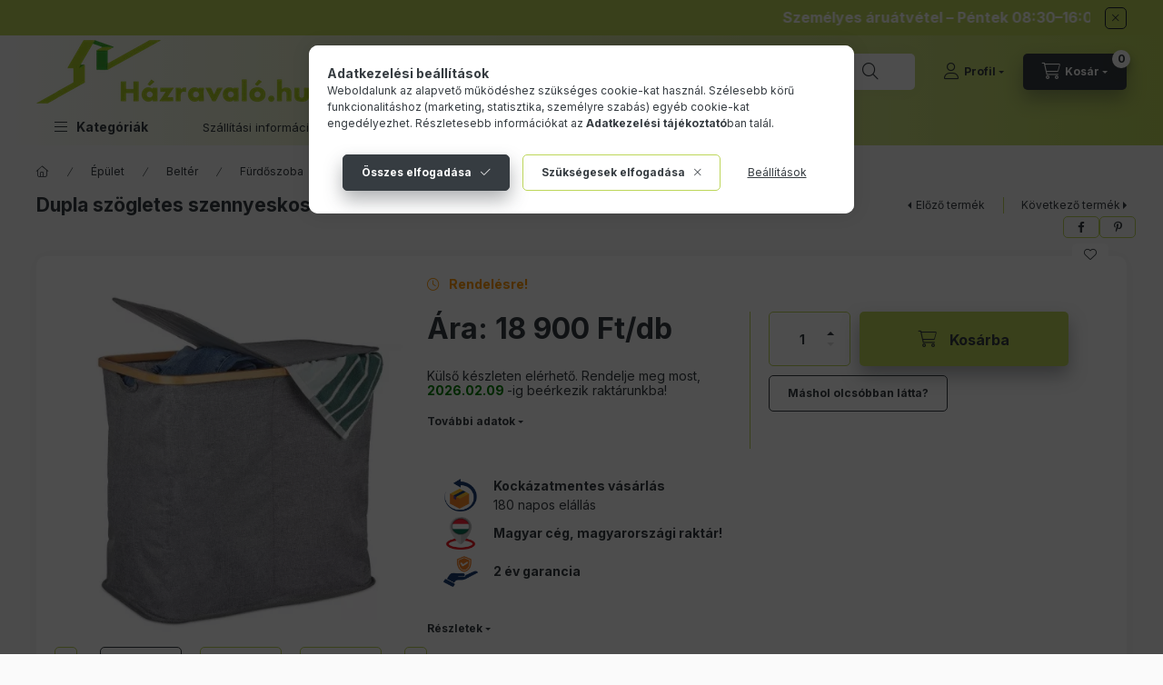

--- FILE ---
content_type: text/html; charset=UTF-8
request_url: https://hazravalo.hu/shop_ajax/ajax_related_products.php?get_ajax=1&cikk=SZENNYESKOSAR_9171&change_lang=hu&type=additional&artdet_version=1
body_size: 6317
content:

<script>
<!--
function additional_formsubmit_artlist(cikkname) {
   cart_add(cikkname,"additional_");
}
$(document).ready(function(){
	select_base_price("additional_FURDOSZOBAI_AKASZTO",0);
	
	select_base_price("additional_FURDOSZOBAI_FOGAS_2",0);
	
	select_base_price("additional_FURDOSZOBAI_FOGAS_5_",0);
	
	select_base_price("additional_HAJSZARITOTARTO_KROMOZOTT",0);
	
	select_base_price("additional_KEZTORLO_ADAGOLO_200",0);
	
	select_base_price("additional_KEZTORLO_ADAGOLO_400",0);
	
	select_base_price("additional_KEZTORLO_ADAGOLO_INOX400",0);
	
	select_base_price("additional_KEZTORLO_ADAGOLO_INOX500",0);
	
	select_base_price("additional_KOZMETIKAI_FALI_TUKOR",0);
	
	select_base_price("additional_SAROKPOLC_FURDO",0);
	
	select_base_price("additional_SZAPPANADAGOLO_0__unas__5L__unas__INOX",0);
	
	select_base_price("additional_SZAPPANADAGOLO_DISA1000",0);
	
	select_base_price("additional_SZAPPANADAGOLO_ELEKTRONIKUS",0);
	
	select_base_price("additional_SZAPPANADAGOLO_FALI_REZ",0);
	
	select_base_price("additional_SZAPPANADAGOLO_HUZOKAR_INOX",0);
	
	select_base_price("additional_SZAPPANANADAGOLO_1__unas__2L_INOX",0);
	
	select_base_price("additional_SZAPPANTARTO_FALI_",0);
	
	select_base_price("additional_SZAPPANTARTO_FALI_OVALIS",0);
	
	select_base_price("additional_SZAPPANTARTO_FALI_UVEG",0);
	
	select_base_price("additional_TOROLKOZOTARTO_GYURU",0);
	
	select_base_price("additional_TOROLKOZOTARTO_POLC",0);
	
	select_base_price("additional_TOROLKOZOTARTO_RUD_320MM",0);
	
	select_base_price("additional_TOROLKOZOTARTO_RUD_450MM",0);
	
	select_base_price("additional_WC_KEFETARTO_UVEG",0);
	
	select_base_price("additional_WC_PAPIR_ADAGOLO_200",0);
	
	select_base_price("additional_WC_PAPIR_ADAGOLO_400",0);
	
	select_base_price("additional_WC_PAPIR_ADAGOLO_INOX200",0);
	
	select_base_price("additional_WC_PAPIR_ADAGOLO_INOX400",0);
	
	select_base_price("additional_WC_PAPIR_TARTO_2TARTALEK",0);
	
	select_base_price("additional_WC_PAPIR_TARTO_FEDELES",0);
	
	select_base_price("additional_WC_PAPIR_TARTO_TARTALEK",0);
	
});
// -->
</script>


                                    
    

    
    
    
    
    


        


    
    
    


    

<div class="carousel-block js-carousel-block          carousel-block--no-nums     carousel-block--with-arrows
         carousel-block--top-arrows                 carousel-block-additional_products
" id="carousel-block-additional_products" role="region" aria-label="Kiegészítő termékek">
    <div class="carousel__title-outer">
        <div class="container">
            <div class="carousel__title-wrap">
                                <div class="carousel__title-inner">
                    <div class="carousel__title additional_products__title main-title">Kiegészítő termékek</div>
                                    </div>
                
                                <div class="carousel__nav js-carousel-nav carousel__nav-additional_products">
                    
                                        <div class="carousel__buttons carousel__buttons-additional_products">
                        <button type="button" class="carousel__prev-btn carousel__prev-next-btn btn" aria-label="előző"></button>
                        <button type="button" class="carousel__next-btn carousel__prev-next-btn btn" aria-label="következő"></button>
                    </div>
                                    </div>
                            </div>
        </div>
    </div>
    <div class="carousel__products">
        <div class="container carousel__products-container">
                            
                                <section class=" products js-products type--1 card--3 carousel carousel-additional_products" id="list-additional_products">
                            
                
                            
                
    <article class="carousel-cell  product list-1-card-1 js-product page_artlist_sku_FURDOSZOBAI_AKASZTO" id="page_artlist_additional_FURDOSZOBAI_AKASZTO" data-sku="FURDOSZOBAI_AKASZTO">
        <div class="product__inner">
                                                <div class="product__img-outer">
                <div class="product__img-wrap product-img-wrapper">
                    <a class="product_link_normal" data-sku="FURDOSZOBAI_AKASZTO" href="https://hazravalo.hu/Furdoszobai-fogas-akaszto-kromozott-rez" title="  Fürdőszobai fogas krómozott réz ipari és szállodai kivitel">
                        <picture>
                                                        <source srcset="https://hazravalo.hu/main_pic/space.gif" data-srcset="https://hazravalo.hu/img/60391/FURDOSZOBAI_AKASZTO/120x120,r/FURDOSZOBAI_AKASZTO.webp?time=1692692874 1x, https://hazravalo.hu/img/60391/FURDOSZOBAI_AKASZTO/240x240,r/FURDOSZOBAI_AKASZTO.webp?time=1692692874 2x" media="(max-width: 417.98px)" />
                                                        <source srcset="https://hazravalo.hu/main_pic/space.gif" data-srcset="https://hazravalo.hu/img/60391/FURDOSZOBAI_AKASZTO/120x120,r/FURDOSZOBAI_AKASZTO.webp?time=1692692874 1x, https://hazravalo.hu/img/60391/FURDOSZOBAI_AKASZTO/240x240,r/FURDOSZOBAI_AKASZTO.webp?time=1692692874 2x " />
                            <img class="product__img product-img js-main-img lazyload" width="120" height="120"
                                 src="https://hazravalo.hu/main_pic/space.gif"
                                 data-src="https://hazravalo.hu/img/60391/FURDOSZOBAI_AKASZTO/120x120,r/FURDOSZOBAI_AKASZTO.webp?time=1692692874"
                                 alt="  Fürdőszobai fogas krómozott réz ipari és szállodai kivitel"
                                 title="  Fürdőszobai fogas krómozott réz ipari és szállodai kivitel"
                                 id="main_image_additional_FURDOSZOBAI_AKASZTO"
                            />
                        </picture>
                    </a>
                </div>
            </div>
            <div class="product__data">
                                                    
                                                    
                <div class="product__name-wrap">
                    <h2 class="product__name">
                        <a class="product__name-link product_link_normal" data-sku="FURDOSZOBAI_AKASZTO" href="https://hazravalo.hu/Furdoszobai-fogas-akaszto-kromozott-rez">  Fürdőszobai fogas krómozott réz ipari és szállodai kivitel</a>
                    </h2>
                </div>

                
                
                
                
                                            </div>
        </div>
            </article>
                
    <article class="carousel-cell  product list-1-card-1 js-product page_artlist_sku_FURDOSZOBAI_FOGAS_2" id="page_artlist_additional_FURDOSZOBAI_FOGAS_2" data-sku="FURDOSZOBAI_FOGAS_2">
        <div class="product__inner">
                                                <div class="product__img-outer">
                <div class="product__img-wrap product-img-wrapper">
                    <a class="product_link_normal" data-sku="FURDOSZOBAI_FOGAS_2" href="https://hazravalo.hu/Furdoszobai-fogas-2-akasztoval-kromozott-rezbol-ta" title="  Fürdőszobai fogas 2 akasztós, krómozott réz, tartós ipari és szállodai kivitel">
                        <picture>
                                                        <source srcset="https://hazravalo.hu/main_pic/space.gif" data-srcset="https://hazravalo.hu/img/60391/FURDOSZOBAI_FOGAS_2/120x120,r/FURDOSZOBAI_FOGAS_2.webp?time=1714990187 1x, https://hazravalo.hu/img/60391/FURDOSZOBAI_FOGAS_2/240x240,r/FURDOSZOBAI_FOGAS_2.webp?time=1714990187 2x" media="(max-width: 417.98px)" />
                                                        <source srcset="https://hazravalo.hu/main_pic/space.gif" data-srcset="https://hazravalo.hu/img/60391/FURDOSZOBAI_FOGAS_2/120x120,r/FURDOSZOBAI_FOGAS_2.webp?time=1714990187 1x, https://hazravalo.hu/img/60391/FURDOSZOBAI_FOGAS_2/240x240,r/FURDOSZOBAI_FOGAS_2.webp?time=1714990187 2x " />
                            <img class="product__img product-img js-main-img lazyload" width="120" height="120"
                                 src="https://hazravalo.hu/main_pic/space.gif"
                                 data-src="https://hazravalo.hu/img/60391/FURDOSZOBAI_FOGAS_2/120x120,r/FURDOSZOBAI_FOGAS_2.webp?time=1714990187"
                                 alt="  Fürdőszobai fogas 2 akasztós, krómozott réz, tartós ipari és szállodai kivitel"
                                 title="  Fürdőszobai fogas 2 akasztós, krómozott réz, tartós ipari és szállodai kivitel"
                                 id="main_image_additional_FURDOSZOBAI_FOGAS_2"
                            />
                        </picture>
                    </a>
                </div>
            </div>
            <div class="product__data">
                                                    
                                                    
                <div class="product__name-wrap">
                    <h2 class="product__name">
                        <a class="product__name-link product_link_normal" data-sku="FURDOSZOBAI_FOGAS_2" href="https://hazravalo.hu/Furdoszobai-fogas-2-akasztoval-kromozott-rezbol-ta">  Fürdőszobai fogas 2 akasztós, krómozott réz, tartós ipari és szállodai kivitel</a>
                    </h2>
                </div>

                
                
                
                
                                            </div>
        </div>
            </article>
                
    <article class="carousel-cell  product list-1-card-1 js-product page_artlist_sku_FURDOSZOBAI_FOGAS_5_" id="page_artlist_additional_FURDOSZOBAI_FOGAS_5_" data-sku="FURDOSZOBAI_FOGAS_5_">
        <div class="product__inner">
                                                <div class="product__img-outer">
                <div class="product__img-wrap product-img-wrapper">
                    <a class="product_link_normal" data-sku="FURDOSZOBAI_FOGAS_5_" href="https://hazravalo.hu/Furdoszobai-akaszto-kromozott-rez" title="  Fürdőszobai fogas 5 akasztós, krómozott réz, tartós ipari és szállodai kivitel">
                        <picture>
                                                        <source srcset="https://hazravalo.hu/main_pic/space.gif" data-srcset="https://hazravalo.hu/img/60391/FURDOSZOBAI_FOGAS_5_/120x120,r/FURDOSZOBAI_FOGAS_5_.webp?time=1692693379 1x, https://hazravalo.hu/img/60391/FURDOSZOBAI_FOGAS_5_/240x240,r/FURDOSZOBAI_FOGAS_5_.webp?time=1692693379 2x" media="(max-width: 417.98px)" />
                                                        <source srcset="https://hazravalo.hu/main_pic/space.gif" data-srcset="https://hazravalo.hu/img/60391/FURDOSZOBAI_FOGAS_5_/120x120,r/FURDOSZOBAI_FOGAS_5_.webp?time=1692693379 1x, https://hazravalo.hu/img/60391/FURDOSZOBAI_FOGAS_5_/240x240,r/FURDOSZOBAI_FOGAS_5_.webp?time=1692693379 2x " />
                            <img class="product__img product-img js-main-img lazyload" width="120" height="120"
                                 src="https://hazravalo.hu/main_pic/space.gif"
                                 data-src="https://hazravalo.hu/img/60391/FURDOSZOBAI_FOGAS_5_/120x120,r/FURDOSZOBAI_FOGAS_5_.webp?time=1692693379"
                                 alt="  Fürdőszobai fogas 5 akasztós, krómozott réz, tartós ipari és szállodai kivitel"
                                 title="  Fürdőszobai fogas 5 akasztós, krómozott réz, tartós ipari és szállodai kivitel"
                                 id="main_image_additional_FURDOSZOBAI_FOGAS_5_"
                            />
                        </picture>
                    </a>
                </div>
            </div>
            <div class="product__data">
                                                    
                                                    
                <div class="product__name-wrap">
                    <h2 class="product__name">
                        <a class="product__name-link product_link_normal" data-sku="FURDOSZOBAI_FOGAS_5_" href="https://hazravalo.hu/Furdoszobai-akaszto-kromozott-rez">  Fürdőszobai fogas 5 akasztós, krómozott réz, tartós ipari és szállodai kivitel</a>
                    </h2>
                </div>

                
                
                
                
                                            </div>
        </div>
            </article>
                
    <article class="carousel-cell  product list-1-card-1 js-product page_artlist_sku_HAJSZARITOTARTO_KROMOZOTT" id="page_artlist_additional_HAJSZARITOTARTO_KROMOZOTT" data-sku="HAJSZARITOTARTO_KROMOZOTT">
        <div class="product__inner">
                                                <div class="product__img-outer">
                <div class="product__img-wrap product-img-wrapper">
                    <a class="product_link_normal" data-sku="HAJSZARITOTARTO_KROMOZOTT" href="https://hazravalo.hu/Hajszarito-tarto-kromozott-rezbol-szalloda-minoseg" title="  Hajszárítótartó krómozott réz, szállodai minőség, tartós ipari kivitel">
                        <picture>
                                                        <source srcset="https://hazravalo.hu/main_pic/space.gif" data-srcset="https://hazravalo.hu/img/60391/HAJSZARITOTARTO_KROMOZOTT/120x120,r/Hajszarito-tarto-kromozott-rezbol-szalloda-minoseg.webp?time=1692694394 1x, https://hazravalo.hu/img/60391/HAJSZARITOTARTO_KROMOZOTT/240x240,r/Hajszarito-tarto-kromozott-rezbol-szalloda-minoseg.webp?time=1692694394 2x" media="(max-width: 417.98px)" />
                                                        <source srcset="https://hazravalo.hu/main_pic/space.gif" data-srcset="https://hazravalo.hu/img/60391/HAJSZARITOTARTO_KROMOZOTT/120x120,r/Hajszarito-tarto-kromozott-rezbol-szalloda-minoseg.webp?time=1692694394 1x, https://hazravalo.hu/img/60391/HAJSZARITOTARTO_KROMOZOTT/240x240,r/Hajszarito-tarto-kromozott-rezbol-szalloda-minoseg.webp?time=1692694394 2x " />
                            <img class="product__img product-img js-main-img lazyload" width="120" height="120"
                                 src="https://hazravalo.hu/main_pic/space.gif"
                                 data-src="https://hazravalo.hu/img/60391/HAJSZARITOTARTO_KROMOZOTT/120x120,r/Hajszarito-tarto-kromozott-rezbol-szalloda-minoseg.webp?time=1692694394"
                                 alt="Hajszárítótartó krómozott rézből szálloda minőség tartós ipari kivitel "
                                 title="Hajszárítótartó krómozott rézből szálloda minőség tartós ipari kivitel "
                                 id="main_image_additional_HAJSZARITOTARTO_KROMOZOTT"
                            />
                        </picture>
                    </a>
                </div>
            </div>
            <div class="product__data">
                                                    
                                                    
                <div class="product__name-wrap">
                    <h2 class="product__name">
                        <a class="product__name-link product_link_normal" data-sku="HAJSZARITOTARTO_KROMOZOTT" href="https://hazravalo.hu/Hajszarito-tarto-kromozott-rezbol-szalloda-minoseg">  Hajszárítótartó krómozott réz, szállodai minőség, tartós ipari kivitel</a>
                    </h2>
                </div>

                
                
                
                
                                            </div>
        </div>
            </article>
                
    <article class="carousel-cell  product list-1-card-1 js-product page_artlist_sku_KEZTORLO_ADAGOLO_200" id="page_artlist_additional_KEZTORLO_ADAGOLO_200" data-sku="KEZTORLO_ADAGOLO_200">
        <div class="product__inner">
                                                <div class="product__img-outer">
                <div class="product__img-wrap product-img-wrapper">
                    <a class="product_link_normal" data-sku="KEZTORLO_ADAGOLO_200" href="https://hazravalo.hu/MIN200-Keztorlo-papir-adagolo-hajtogatott-keztorlo" title="  MIN200 kéztörlőpapír adagoló hajtogatott kéztörlőhöz, fehér műanyag ipari és szállodai kivitel">
                        <picture>
                                                        <source srcset="https://hazravalo.hu/main_pic/space.gif" data-srcset="https://hazravalo.hu/img/60391/KEZTORLO_ADAGOLO_200/120x120,r/MIN200-Keztorlo-papir-adagolo-hajtogatott-keztorlo.webp?time=1692692526 1x, https://hazravalo.hu/img/60391/KEZTORLO_ADAGOLO_200/240x240,r/MIN200-Keztorlo-papir-adagolo-hajtogatott-keztorlo.webp?time=1692692526 2x" media="(max-width: 417.98px)" />
                                                        <source srcset="https://hazravalo.hu/main_pic/space.gif" data-srcset="https://hazravalo.hu/img/60391/KEZTORLO_ADAGOLO_200/120x120,r/MIN200-Keztorlo-papir-adagolo-hajtogatott-keztorlo.webp?time=1692692526 1x, https://hazravalo.hu/img/60391/KEZTORLO_ADAGOLO_200/240x240,r/MIN200-Keztorlo-papir-adagolo-hajtogatott-keztorlo.webp?time=1692692526 2x " />
                            <img class="product__img product-img js-main-img lazyload" width="120" height="120"
                                 src="https://hazravalo.hu/main_pic/space.gif"
                                 data-src="https://hazravalo.hu/img/60391/KEZTORLO_ADAGOLO_200/120x120,r/MIN200-Keztorlo-papir-adagolo-hajtogatott-keztorlo.webp?time=1692692526"
                                 alt="MIN200 Kéztörlő papír adagoló hajtogatott kéztörlőhöz műanyag fehér"
                                 title="MIN200 Kéztörlő papír adagoló hajtogatott kéztörlőhöz műanyag fehér"
                                 id="main_image_additional_KEZTORLO_ADAGOLO_200"
                            />
                        </picture>
                    </a>
                </div>
            </div>
            <div class="product__data">
                                                    
                                                    
                <div class="product__name-wrap">
                    <h2 class="product__name">
                        <a class="product__name-link product_link_normal" data-sku="KEZTORLO_ADAGOLO_200" href="https://hazravalo.hu/MIN200-Keztorlo-papir-adagolo-hajtogatott-keztorlo">  MIN200 kéztörlőpapír adagoló hajtogatott kéztörlőhöz, fehér műanyag ipari és szállodai kivitel</a>
                    </h2>
                </div>

                
                
                
                
                                            </div>
        </div>
            </article>
                
    <article class="carousel-cell  product list-1-card-1 js-product page_artlist_sku_KEZTORLO_ADAGOLO_400" id="page_artlist_additional_KEZTORLO_ADAGOLO_400" data-sku="KEZTORLO_ADAGOLO_400">
        <div class="product__inner">
                                                <div class="product__img-outer">
                <div class="product__img-wrap product-img-wrapper">
                    <a class="product_link_normal" data-sku="KEZTORLO_ADAGOLO_400" href="https://hazravalo.hu/MAX400-Keztorlo-papir-adagolo-hajtogatott-keztorlo" title="  MAX400 Kéztörlőpapír adagoló hajtogatott kéztörlőhöz, fehér műanyag ipari és szállodai kivitel">
                        <picture>
                                                        <source srcset="https://hazravalo.hu/main_pic/space.gif" data-srcset="https://hazravalo.hu/img/60391/KEZTORLO_ADAGOLO_400/120x120,r/MAX400-Keztorlo-papir-adagolo-hajtogatott-keztorlo.webp?time=1692692553 1x, https://hazravalo.hu/img/60391/KEZTORLO_ADAGOLO_400/240x240,r/MAX400-Keztorlo-papir-adagolo-hajtogatott-keztorlo.webp?time=1692692553 2x" media="(max-width: 417.98px)" />
                                                        <source srcset="https://hazravalo.hu/main_pic/space.gif" data-srcset="https://hazravalo.hu/img/60391/KEZTORLO_ADAGOLO_400/120x120,r/MAX400-Keztorlo-papir-adagolo-hajtogatott-keztorlo.webp?time=1692692553 1x, https://hazravalo.hu/img/60391/KEZTORLO_ADAGOLO_400/240x240,r/MAX400-Keztorlo-papir-adagolo-hajtogatott-keztorlo.webp?time=1692692553 2x " />
                            <img class="product__img product-img js-main-img lazyload" width="120" height="120"
                                 src="https://hazravalo.hu/main_pic/space.gif"
                                 data-src="https://hazravalo.hu/img/60391/KEZTORLO_ADAGOLO_400/120x120,r/MAX400-Keztorlo-papir-adagolo-hajtogatott-keztorlo.webp?time=1692692553"
                                 alt="MAX400 Kéztörlő papír adagoló hajtogatott kéztörlőhöz műanyag fehér "
                                 title="MAX400 Kéztörlő papír adagoló hajtogatott kéztörlőhöz műanyag fehér "
                                 id="main_image_additional_KEZTORLO_ADAGOLO_400"
                            />
                        </picture>
                    </a>
                </div>
            </div>
            <div class="product__data">
                                                    
                                                    
                <div class="product__name-wrap">
                    <h2 class="product__name">
                        <a class="product__name-link product_link_normal" data-sku="KEZTORLO_ADAGOLO_400" href="https://hazravalo.hu/MAX400-Keztorlo-papir-adagolo-hajtogatott-keztorlo">  MAX400 Kéztörlőpapír adagoló hajtogatott kéztörlőhöz, fehér műanyag ipari és szállodai kivitel</a>
                    </h2>
                </div>

                
                
                
                
                                            </div>
        </div>
            </article>
                
    <article class="carousel-cell  product list-1-card-1 js-product page_artlist_sku_KEZTORLO_ADAGOLO_INOX400" id="page_artlist_additional_KEZTORLO_ADAGOLO_INOX400" data-sku="KEZTORLO_ADAGOLO_INOX400">
        <div class="product__inner">
                                                <div class="product__img-outer">
                <div class="product__img-wrap product-img-wrapper">
                    <a class="product_link_normal" data-sku="KEZTORLO_ADAGOLO_INOX400" href="https://hazravalo.hu/INOX400-Keztorlo-papir-adagolo-hajtogatott-keztorl" title="  INOX400 kéztörlőpapír adagoló hajtogatott kéztörlőhöz, rozsdamentes acél ipari és szállodai kivitel">
                        <picture>
                                                        <source srcset="https://hazravalo.hu/main_pic/space.gif" data-srcset="https://hazravalo.hu/img/60391/KEZTORLO_ADAGOLO_INOX400/120x120,r/INOX400-Keztorlo-papir-adagolo-hajtogatott-keztorl.webp?time=1692692629 1x, https://hazravalo.hu/img/60391/KEZTORLO_ADAGOLO_INOX400/240x240,r/INOX400-Keztorlo-papir-adagolo-hajtogatott-keztorl.webp?time=1692692629 2x" media="(max-width: 417.98px)" />
                                                        <source srcset="https://hazravalo.hu/main_pic/space.gif" data-srcset="https://hazravalo.hu/img/60391/KEZTORLO_ADAGOLO_INOX400/120x120,r/INOX400-Keztorlo-papir-adagolo-hajtogatott-keztorl.webp?time=1692692629 1x, https://hazravalo.hu/img/60391/KEZTORLO_ADAGOLO_INOX400/240x240,r/INOX400-Keztorlo-papir-adagolo-hajtogatott-keztorl.webp?time=1692692629 2x " />
                            <img class="product__img product-img js-main-img lazyload" width="120" height="120"
                                 src="https://hazravalo.hu/main_pic/space.gif"
                                 data-src="https://hazravalo.hu/img/60391/KEZTORLO_ADAGOLO_INOX400/120x120,r/INOX400-Keztorlo-papir-adagolo-hajtogatott-keztorl.webp?time=1692692629"
                                 alt="INOX400 Kéztörlő papír adagoló hajtogatott kéztörlőhöz rozsdamentes acél"
                                 title="INOX400 Kéztörlő papír adagoló hajtogatott kéztörlőhöz rozsdamentes acél"
                                 id="main_image_additional_KEZTORLO_ADAGOLO_INOX400"
                            />
                        </picture>
                    </a>
                </div>
            </div>
            <div class="product__data">
                                                    
                                                    
                <div class="product__name-wrap">
                    <h2 class="product__name">
                        <a class="product__name-link product_link_normal" data-sku="KEZTORLO_ADAGOLO_INOX400" href="https://hazravalo.hu/INOX400-Keztorlo-papir-adagolo-hajtogatott-keztorl">  INOX400 kéztörlőpapír adagoló hajtogatott kéztörlőhöz, rozsdamentes acél ipari és szállodai kivitel</a>
                    </h2>
                </div>

                
                
                
                
                                            </div>
        </div>
            </article>
                
    <article class="carousel-cell  product list-1-card-1 js-product page_artlist_sku_KEZTORLO_ADAGOLO_INOX500" id="page_artlist_additional_KEZTORLO_ADAGOLO_INOX500" data-sku="KEZTORLO_ADAGOLO_INOX500">
        <div class="product__inner">
                                                <div class="product__img-outer">
                <div class="product__img-wrap product-img-wrapper">
                    <a class="product_link_normal" data-sku="KEZTORLO_ADAGOLO_INOX500" href="https://hazravalo.hu/inox500-keztorlo-papir-adagolo-hajtogatott-kezt" title="  INOX500 kéztörlőpapír adagoló hajtogatott kéztörlőhöz, rozsdamentes acél ipari és szállodai kivitel">
                        <picture>
                                                        <source srcset="https://hazravalo.hu/main_pic/space.gif" data-srcset="https://hazravalo.hu/img/60391/KEZTORLO_ADAGOLO_INOX500/120x120,r/inox500-keztorlo-papir-adagolo-hajtogatott-kezt.webp?time=1692692655 1x, https://hazravalo.hu/img/60391/KEZTORLO_ADAGOLO_INOX500/240x240,r/inox500-keztorlo-papir-adagolo-hajtogatott-kezt.webp?time=1692692655 2x" media="(max-width: 417.98px)" />
                                                        <source srcset="https://hazravalo.hu/main_pic/space.gif" data-srcset="https://hazravalo.hu/img/60391/KEZTORLO_ADAGOLO_INOX500/120x120,r/inox500-keztorlo-papir-adagolo-hajtogatott-kezt.webp?time=1692692655 1x, https://hazravalo.hu/img/60391/KEZTORLO_ADAGOLO_INOX500/240x240,r/inox500-keztorlo-papir-adagolo-hajtogatott-kezt.webp?time=1692692655 2x " />
                            <img class="product__img product-img js-main-img lazyload" width="120" height="120"
                                 src="https://hazravalo.hu/main_pic/space.gif"
                                 data-src="https://hazravalo.hu/img/60391/KEZTORLO_ADAGOLO_INOX500/120x120,r/inox500-keztorlo-papir-adagolo-hajtogatott-kezt.webp?time=1692692655"
                                 alt="INOX500 Kéztörlő papír adagoló hajtogatott kéztörlőhöz rozsdamentes acél"
                                 title="INOX500 Kéztörlő papír adagoló hajtogatott kéztörlőhöz rozsdamentes acél"
                                 id="main_image_additional_KEZTORLO_ADAGOLO_INOX500"
                            />
                        </picture>
                    </a>
                </div>
            </div>
            <div class="product__data">
                                                    
                                                    
                <div class="product__name-wrap">
                    <h2 class="product__name">
                        <a class="product__name-link product_link_normal" data-sku="KEZTORLO_ADAGOLO_INOX500" href="https://hazravalo.hu/inox500-keztorlo-papir-adagolo-hajtogatott-kezt">  INOX500 kéztörlőpapír adagoló hajtogatott kéztörlőhöz, rozsdamentes acél ipari és szállodai kivitel</a>
                    </h2>
                </div>

                
                
                
                
                                            </div>
        </div>
            </article>
                
    <article class="carousel-cell  product list-1-card-1 js-product page_artlist_sku_KOZMETIKAI_FALI_TUKOR" id="page_artlist_additional_KOZMETIKAI_FALI_TUKOR" data-sku="KOZMETIKAI_FALI_TUKOR">
        <div class="product__inner">
                                                <div class="product__img-outer">
                <div class="product__img-wrap product-img-wrapper">
                    <a class="product_link_normal" data-sku="KOZMETIKAI_FALI_TUKOR" href="https://hazravalo.hu/Kozmetikai-fali-tukor-haromszoros-nagyitasu-kromoz" title="  Kozmetikai fali tükör háromszoros nagyítású, krómozott réz ipari és szállodai kivitel">
                        <picture>
                                                        <source srcset="https://hazravalo.hu/main_pic/space.gif" data-srcset="https://hazravalo.hu/img/60391/KOZMETIKAI_FALI_TUKOR/120x120,r/Kozmetikai-fali-tukor-haromszoros-nagyitasu-kromoz.webp?time=1714994523 1x, https://hazravalo.hu/img/60391/KOZMETIKAI_FALI_TUKOR/240x240,r/Kozmetikai-fali-tukor-haromszoros-nagyitasu-kromoz.webp?time=1714994523 2x" media="(max-width: 417.98px)" />
                                                        <source srcset="https://hazravalo.hu/main_pic/space.gif" data-srcset="https://hazravalo.hu/img/60391/KOZMETIKAI_FALI_TUKOR/120x120,r/Kozmetikai-fali-tukor-haromszoros-nagyitasu-kromoz.webp?time=1714994523 1x, https://hazravalo.hu/img/60391/KOZMETIKAI_FALI_TUKOR/240x240,r/Kozmetikai-fali-tukor-haromszoros-nagyitasu-kromoz.webp?time=1714994523 2x " />
                            <img class="product__img product-img js-main-img lazyload" width="120" height="120"
                                 src="https://hazravalo.hu/main_pic/space.gif"
                                 data-src="https://hazravalo.hu/img/60391/KOZMETIKAI_FALI_TUKOR/120x120,r/Kozmetikai-fali-tukor-haromszoros-nagyitasu-kromoz.webp?time=1714994523"
                                 alt="Kozmetikai fali tükör, háromszoros nagyítású, krómozott réz"
                                 title="Kozmetikai fali tükör, háromszoros nagyítású, krómozott réz"
                                 id="main_image_additional_KOZMETIKAI_FALI_TUKOR"
                            />
                        </picture>
                    </a>
                </div>
            </div>
            <div class="product__data">
                                                    
                                                    
                <div class="product__name-wrap">
                    <h2 class="product__name">
                        <a class="product__name-link product_link_normal" data-sku="KOZMETIKAI_FALI_TUKOR" href="https://hazravalo.hu/Kozmetikai-fali-tukor-haromszoros-nagyitasu-kromoz">  Kozmetikai fali tükör háromszoros nagyítású, krómozott réz ipari és szállodai kivitel</a>
                    </h2>
                </div>

                
                
                
                
                                            </div>
        </div>
            </article>
                
    <article class="carousel-cell  product list-1-card-1 js-product page_artlist_sku_SAROKPOLC_FURDO" id="page_artlist_additional_SAROKPOLC_FURDO" data-sku="SAROKPOLC_FURDO">
        <div class="product__inner">
                                                <div class="product__img-outer">
                <div class="product__img-wrap product-img-wrapper">
                    <a class="product_link_normal" data-sku="SAROKPOLC_FURDO" href="https://hazravalo.hu/Furdoszobai-sarokpolc-kromozott-rezbol" title="  Fürdőszobai sarokpolc krómozott réz, magas minőségű, tartós ipari és szállodai kivitel">
                        <picture>
                                                        <source srcset="https://hazravalo.hu/main_pic/space.gif" data-srcset="https://hazravalo.hu/img/60391/SAROKPOLC_FURDO/120x120,r/Furdoszobai-sarokpolc-kromozott-rezbol.webp?time=1692694284 1x, https://hazravalo.hu/img/60391/SAROKPOLC_FURDO/240x240,r/Furdoszobai-sarokpolc-kromozott-rezbol.webp?time=1692694284 2x" media="(max-width: 417.98px)" />
                                                        <source srcset="https://hazravalo.hu/main_pic/space.gif" data-srcset="https://hazravalo.hu/img/60391/SAROKPOLC_FURDO/120x120,r/Furdoszobai-sarokpolc-kromozott-rezbol.webp?time=1692694284 1x, https://hazravalo.hu/img/60391/SAROKPOLC_FURDO/240x240,r/Furdoszobai-sarokpolc-kromozott-rezbol.webp?time=1692694284 2x " />
                            <img class="product__img product-img js-main-img lazyload" width="120" height="120"
                                 src="https://hazravalo.hu/main_pic/space.gif"
                                 data-src="https://hazravalo.hu/img/60391/SAROKPOLC_FURDO/120x120,r/Furdoszobai-sarokpolc-kromozott-rezbol.webp?time=1692694284"
                                 alt="Fürdőszobai sarokpolc krómozott rézből magas minőség, tartós kivitel"
                                 title="Fürdőszobai sarokpolc krómozott rézből magas minőség, tartós kivitel"
                                 id="main_image_additional_SAROKPOLC_FURDO"
                            />
                        </picture>
                    </a>
                </div>
            </div>
            <div class="product__data">
                                                    
                                                    
                <div class="product__name-wrap">
                    <h2 class="product__name">
                        <a class="product__name-link product_link_normal" data-sku="SAROKPOLC_FURDO" href="https://hazravalo.hu/Furdoszobai-sarokpolc-kromozott-rezbol">  Fürdőszobai sarokpolc krómozott réz, magas minőségű, tartós ipari és szállodai kivitel</a>
                    </h2>
                </div>

                
                
                
                
                                            </div>
        </div>
            </article>
                
    <article class="carousel-cell  product list-1-card-1 js-product page_artlist_sku_SZAPPANADAGOLO_0__unas__5L__unas__INOX" id="page_artlist_additional_SZAPPANADAGOLO_0__unas__5L__unas__INOX" data-sku="SZAPPANADAGOLO_0-5L-INOX">
        <div class="product__inner">
                                                <div class="product__img-outer">
                <div class="product__img-wrap product-img-wrapper">
                    <a class="product_link_normal" data-sku="SZAPPANADAGOLO_0-5L-INOX" href="https://hazravalo.hu/Szappanadagolo-rozsdamentes-acel-fali-inox" title="  Szappanadagoló rozsdamentes acélból falra szerelhető, 0,5 literes ipari és szállodai kivitel">
                        <picture>
                                                        <source srcset="https://hazravalo.hu/main_pic/space.gif" data-srcset="https://hazravalo.hu/img/60391/SZAPPANADAGOLO_0-5L-INOX/120x120,r/Szappanadagolo-rozsdamentes-acel-falra-szerelheto.webp?time=1692692173 1x, https://hazravalo.hu/img/60391/SZAPPANADAGOLO_0-5L-INOX/240x240,r/Szappanadagolo-rozsdamentes-acel-falra-szerelheto.webp?time=1692692173 2x" media="(max-width: 417.98px)" />
                                                        <source srcset="https://hazravalo.hu/main_pic/space.gif" data-srcset="https://hazravalo.hu/img/60391/SZAPPANADAGOLO_0-5L-INOX/120x120,r/Szappanadagolo-rozsdamentes-acel-falra-szerelheto.webp?time=1692692173 1x, https://hazravalo.hu/img/60391/SZAPPANADAGOLO_0-5L-INOX/240x240,r/Szappanadagolo-rozsdamentes-acel-falra-szerelheto.webp?time=1692692173 2x " />
                            <img class="product__img product-img js-main-img lazyload" width="120" height="120"
                                 src="https://hazravalo.hu/main_pic/space.gif"
                                 data-src="https://hazravalo.hu/img/60391/SZAPPANADAGOLO_0-5L-INOX/120x120,r/Szappanadagolo-rozsdamentes-acel-falra-szerelheto.webp?time=1692692173"
                                 alt="Szappanadagoló rozsdamentes acélból falra szerelhető 0,5 literes"
                                 title="Szappanadagoló rozsdamentes acélból falra szerelhető 0,5 literes"
                                 id="main_image_additional_SZAPPANADAGOLO_0__unas__5L__unas__INOX"
                            />
                        </picture>
                    </a>
                </div>
            </div>
            <div class="product__data">
                                                    
                                                    
                <div class="product__name-wrap">
                    <h2 class="product__name">
                        <a class="product__name-link product_link_normal" data-sku="SZAPPANADAGOLO_0-5L-INOX" href="https://hazravalo.hu/Szappanadagolo-rozsdamentes-acel-fali-inox">  Szappanadagoló rozsdamentes acélból falra szerelhető, 0,5 literes ipari és szállodai kivitel</a>
                    </h2>
                </div>

                
                
                
                
                                            </div>
        </div>
            </article>
                
    <article class="carousel-cell  product list-1-card-1 js-product page_artlist_sku_SZAPPANADAGOLO_DISA1000" id="page_artlist_additional_SZAPPANADAGOLO_DISA1000" data-sku="SZAPPANADAGOLO_DISA1000">
        <div class="product__inner">
                                                <div class="product__img-outer">
                <div class="product__img-wrap product-img-wrapper">
                    <a class="product_link_normal" data-sku="SZAPPANADAGOLO_DISA1000" href="https://hazravalo.hu/DISA1000-Folyekony-szappanadagolo-falra-szerelheto" title="  DISA1000 Folyékony szappanadagoló falra szerelhető fehér műanyag, ipari kivitel">
                        <picture>
                                                        <source srcset="https://hazravalo.hu/main_pic/space.gif" data-srcset="https://hazravalo.hu/img/60391/SZAPPANADAGOLO_DISA1000/120x120,r/DISA1000-Folyekony-szappanadagolo-falra-szerelheto.webp?time=1719910431 1x, https://hazravalo.hu/img/60391/SZAPPANADAGOLO_DISA1000/240x240,r/DISA1000-Folyekony-szappanadagolo-falra-szerelheto.webp?time=1719910431 2x" media="(max-width: 417.98px)" />
                                                        <source srcset="https://hazravalo.hu/main_pic/space.gif" data-srcset="https://hazravalo.hu/img/60391/SZAPPANADAGOLO_DISA1000/120x120,r/DISA1000-Folyekony-szappanadagolo-falra-szerelheto.webp?time=1719910431 1x, https://hazravalo.hu/img/60391/SZAPPANADAGOLO_DISA1000/240x240,r/DISA1000-Folyekony-szappanadagolo-falra-szerelheto.webp?time=1719910431 2x " />
                            <img class="product__img product-img js-main-img lazyload" width="120" height="120"
                                 src="https://hazravalo.hu/main_pic/space.gif"
                                 data-src="https://hazravalo.hu/img/60391/SZAPPANADAGOLO_DISA1000/120x120,r/DISA1000-Folyekony-szappanadagolo-falra-szerelheto.webp?time=1719910431"
                                 alt="DISA1000 Folyékony szappanadagoló falra szerelhető műanyag fehér"
                                 title="DISA1000 Folyékony szappanadagoló falra szerelhető műanyag fehér"
                                 id="main_image_additional_SZAPPANADAGOLO_DISA1000"
                            />
                        </picture>
                    </a>
                </div>
            </div>
            <div class="product__data">
                                                    
                                                    
                <div class="product__name-wrap">
                    <h2 class="product__name">
                        <a class="product__name-link product_link_normal" data-sku="SZAPPANADAGOLO_DISA1000" href="https://hazravalo.hu/DISA1000-Folyekony-szappanadagolo-falra-szerelheto">  DISA1000 Folyékony szappanadagoló falra szerelhető fehér műanyag, ipari kivitel</a>
                    </h2>
                </div>

                
                
                
                
                                            </div>
        </div>
            </article>
                
    <article class="carousel-cell  product list-1-card-1 js-product page_artlist_sku_SZAPPANADAGOLO_ELEKTRONIKUS" id="page_artlist_additional_SZAPPANADAGOLO_ELEKTRONIKUS" data-sku="SZAPPANADAGOLO_ELEKTRONIKUS">
        <div class="product__inner">
                                                <div class="product__img-outer">
                <div class="product__img-wrap product-img-wrapper">
                    <a class="product_link_normal" data-sku="SZAPPANADAGOLO_ELEKTRONIKUS" href="https://hazravalo.hu/Automata-szappanadagolo-akkumulatorral-uzemelo" title="  Automata szappanadagoló akkumulátoros kivitelben ipari 1,1 literes kapacitású, 1 ml adagolású adagoló">
                        <picture>
                                                        <source srcset="https://hazravalo.hu/main_pic/space.gif" data-srcset="https://hazravalo.hu/img/60391/SZAPPANADAGOLO_ELEKTRONIKUS/120x120,r/Automata-szappanadagolo-akkumulatorral-uzemelo.webp?time=1692692244 1x, https://hazravalo.hu/img/60391/SZAPPANADAGOLO_ELEKTRONIKUS/240x240,r/Automata-szappanadagolo-akkumulatorral-uzemelo.webp?time=1692692244 2x" media="(max-width: 417.98px)" />
                                                        <source srcset="https://hazravalo.hu/main_pic/space.gif" data-srcset="https://hazravalo.hu/img/60391/SZAPPANADAGOLO_ELEKTRONIKUS/120x120,r/Automata-szappanadagolo-akkumulatorral-uzemelo.webp?time=1692692244 1x, https://hazravalo.hu/img/60391/SZAPPANADAGOLO_ELEKTRONIKUS/240x240,r/Automata-szappanadagolo-akkumulatorral-uzemelo.webp?time=1692692244 2x " />
                            <img class="product__img product-img js-main-img lazyload" width="120" height="120"
                                 src="https://hazravalo.hu/main_pic/space.gif"
                                 data-src="https://hazravalo.hu/img/60391/SZAPPANADAGOLO_ELEKTRONIKUS/120x120,r/Automata-szappanadagolo-akkumulatorral-uzemelo.webp?time=1692692244"
                                 alt="Automata szappanadagoló akkumulátorral üzemelő, kapacitása 1,1 liter, adagolása 1 ml"
                                 title="Automata szappanadagoló akkumulátorral üzemelő, kapacitása 1,1 liter, adagolása 1 ml"
                                 id="main_image_additional_SZAPPANADAGOLO_ELEKTRONIKUS"
                            />
                        </picture>
                    </a>
                </div>
            </div>
            <div class="product__data">
                                                    
                                                    
                <div class="product__name-wrap">
                    <h2 class="product__name">
                        <a class="product__name-link product_link_normal" data-sku="SZAPPANADAGOLO_ELEKTRONIKUS" href="https://hazravalo.hu/Automata-szappanadagolo-akkumulatorral-uzemelo">  Automata szappanadagoló akkumulátoros kivitelben ipari 1,1 literes kapacitású, 1 ml adagolású adagoló</a>
                    </h2>
                </div>

                
                
                
                
                                            </div>
        </div>
            </article>
                
    <article class="carousel-cell  product list-1-card-1 js-product page_artlist_sku_SZAPPANADAGOLO_FALI_REZ" id="page_artlist_additional_SZAPPANADAGOLO_FALI_REZ" data-sku="SZAPPANADAGOLO_FALI_REZ">
        <div class="product__inner">
                                                <div class="product__img-outer">
                <div class="product__img-wrap product-img-wrapper">
                    <a class="product_link_normal" data-sku="SZAPPANADAGOLO_FALI_REZ" href="https://hazravalo.hu/Fali-szappanadagolo-kromozott-rezbol" title="  Fali szappanadagoló krómozott réz ipari és szállodai kivitel">
                        <picture>
                                                        <source srcset="https://hazravalo.hu/main_pic/space.gif" data-srcset="https://hazravalo.hu/img/60391/SZAPPANADAGOLO_FALI_REZ/120x120,r/Fali-szappanadagolo-kromozott-rezbol.webp?time=1692692144 1x, https://hazravalo.hu/img/60391/SZAPPANADAGOLO_FALI_REZ/240x240,r/Fali-szappanadagolo-kromozott-rezbol.webp?time=1692692144 2x" media="(max-width: 417.98px)" />
                                                        <source srcset="https://hazravalo.hu/main_pic/space.gif" data-srcset="https://hazravalo.hu/img/60391/SZAPPANADAGOLO_FALI_REZ/120x120,r/Fali-szappanadagolo-kromozott-rezbol.webp?time=1692692144 1x, https://hazravalo.hu/img/60391/SZAPPANADAGOLO_FALI_REZ/240x240,r/Fali-szappanadagolo-kromozott-rezbol.webp?time=1692692144 2x " />
                            <img class="product__img product-img js-main-img lazyload" width="120" height="120"
                                 src="https://hazravalo.hu/main_pic/space.gif"
                                 data-src="https://hazravalo.hu/img/60391/SZAPPANADAGOLO_FALI_REZ/120x120,r/Fali-szappanadagolo-kromozott-rezbol.webp?time=1692692144"
                                 alt="Fali szappanadagoló krómozott rézből "
                                 title="Fali szappanadagoló krómozott rézből "
                                 id="main_image_additional_SZAPPANADAGOLO_FALI_REZ"
                            />
                        </picture>
                    </a>
                </div>
            </div>
            <div class="product__data">
                                                    
                                                    
                <div class="product__name-wrap">
                    <h2 class="product__name">
                        <a class="product__name-link product_link_normal" data-sku="SZAPPANADAGOLO_FALI_REZ" href="https://hazravalo.hu/Fali-szappanadagolo-kromozott-rezbol">  Fali szappanadagoló krómozott réz ipari és szállodai kivitel</a>
                    </h2>
                </div>

                
                
                
                
                                            </div>
        </div>
            </article>
                
    <article class="carousel-cell  product list-1-card-1 js-product page_artlist_sku_SZAPPANADAGOLO_HUZOKAR_INOX" id="page_artlist_additional_SZAPPANADAGOLO_HUZOKAR_INOX" data-sku="SZAPPANADAGOLO_HUZOKAR_INOX">
        <div class="product__inner">
                                                <div class="product__img-outer">
                <div class="product__img-wrap product-img-wrapper">
                    <a class="product_link_normal" data-sku="SZAPPANADAGOLO_HUZOKAR_INOX" href="https://hazravalo.hu/Szappanadagolo-rozsdamentes-acel-huzokaros" title="  Szappanadagoló rozsdamentes acélból fali húzókaros, 1,2 literes ipari és szállodai kivitel">
                        <picture>
                                                        <source srcset="https://hazravalo.hu/main_pic/space.gif" data-srcset="https://hazravalo.hu/img/60391/SZAPPANADAGOLO_HUZOKAR_INOX/120x120,r/Szappanadagolo-rozsdamentes-acel-huzokaros.webp?time=1692692274 1x, https://hazravalo.hu/img/60391/SZAPPANADAGOLO_HUZOKAR_INOX/240x240,r/Szappanadagolo-rozsdamentes-acel-huzokaros.webp?time=1692692274 2x" media="(max-width: 417.98px)" />
                                                        <source srcset="https://hazravalo.hu/main_pic/space.gif" data-srcset="https://hazravalo.hu/img/60391/SZAPPANADAGOLO_HUZOKAR_INOX/120x120,r/Szappanadagolo-rozsdamentes-acel-huzokaros.webp?time=1692692274 1x, https://hazravalo.hu/img/60391/SZAPPANADAGOLO_HUZOKAR_INOX/240x240,r/Szappanadagolo-rozsdamentes-acel-huzokaros.webp?time=1692692274 2x " />
                            <img class="product__img product-img js-main-img lazyload" width="120" height="120"
                                 src="https://hazravalo.hu/main_pic/space.gif"
                                 data-src="https://hazravalo.hu/img/60391/SZAPPANADAGOLO_HUZOKAR_INOX/120x120,r/Szappanadagolo-rozsdamentes-acel-huzokaros.webp?time=1692692274"
                                 alt="Szappanadagoló rozsdamentes acél 1,2 literes, fali húzókaros "
                                 title="Szappanadagoló rozsdamentes acél 1,2 literes, fali húzókaros "
                                 id="main_image_additional_SZAPPANADAGOLO_HUZOKAR_INOX"
                            />
                        </picture>
                    </a>
                </div>
            </div>
            <div class="product__data">
                                                    
                                                    
                <div class="product__name-wrap">
                    <h2 class="product__name">
                        <a class="product__name-link product_link_normal" data-sku="SZAPPANADAGOLO_HUZOKAR_INOX" href="https://hazravalo.hu/Szappanadagolo-rozsdamentes-acel-huzokaros">  Szappanadagoló rozsdamentes acélból fali húzókaros, 1,2 literes ipari és szállodai kivitel</a>
                    </h2>
                </div>

                
                
                
                
                                            </div>
        </div>
            </article>
                
    <article class="carousel-cell  product list-1-card-1 js-product page_artlist_sku_SZAPPANANADAGOLO_1__unas__2L_INOX" id="page_artlist_additional_SZAPPANANADAGOLO_1__unas__2L_INOX" data-sku="SZAPPANANADAGOLO_1-2L_INOX">
        <div class="product__inner">
                                                <div class="product__img-outer">
                <div class="product__img-wrap product-img-wrapper">
                    <a class="product_link_normal" data-sku="SZAPPANANADAGOLO_1-2L_INOX" href="https://hazravalo.hu/Szappanadagolo-rozsdamentes-acel-falra-szerelheto" title="  Szappanadagoló rozsdamentes acélból falra szerelhető, 1,2 literes ipari és szállodai kivitel">
                        <picture>
                                                        <source srcset="https://hazravalo.hu/main_pic/space.gif" data-srcset="https://hazravalo.hu/img/60391/SZAPPANANADAGOLO_1-2L_INOX/120x120,r/Szappanadagolo-rozsdamentes-acel-falra-szerelheto.webp?time=1715061338 1x, https://hazravalo.hu/img/60391/SZAPPANANADAGOLO_1-2L_INOX/240x240,r/Szappanadagolo-rozsdamentes-acel-falra-szerelheto.webp?time=1715061338 2x" media="(max-width: 417.98px)" />
                                                        <source srcset="https://hazravalo.hu/main_pic/space.gif" data-srcset="https://hazravalo.hu/img/60391/SZAPPANANADAGOLO_1-2L_INOX/120x120,r/Szappanadagolo-rozsdamentes-acel-falra-szerelheto.webp?time=1715061338 1x, https://hazravalo.hu/img/60391/SZAPPANANADAGOLO_1-2L_INOX/240x240,r/Szappanadagolo-rozsdamentes-acel-falra-szerelheto.webp?time=1715061338 2x " />
                            <img class="product__img product-img js-main-img lazyload" width="120" height="120"
                                 src="https://hazravalo.hu/main_pic/space.gif"
                                 data-src="https://hazravalo.hu/img/60391/SZAPPANANADAGOLO_1-2L_INOX/120x120,r/Szappanadagolo-rozsdamentes-acel-falra-szerelheto.webp?time=1715061338"
                                 alt="Szappanadagoló rozsdamentes acélból falra szerelhető 1,2 literes"
                                 title="Szappanadagoló rozsdamentes acélból falra szerelhető 1,2 literes"
                                 id="main_image_additional_SZAPPANANADAGOLO_1__unas__2L_INOX"
                            />
                        </picture>
                    </a>
                </div>
            </div>
            <div class="product__data">
                                                    
                                                    
                <div class="product__name-wrap">
                    <h2 class="product__name">
                        <a class="product__name-link product_link_normal" data-sku="SZAPPANANADAGOLO_1-2L_INOX" href="https://hazravalo.hu/Szappanadagolo-rozsdamentes-acel-falra-szerelheto">  Szappanadagoló rozsdamentes acélból falra szerelhető, 1,2 literes ipari és szállodai kivitel</a>
                    </h2>
                </div>

                
                
                
                
                                            </div>
        </div>
            </article>
                
    <article class="carousel-cell  product list-1-card-1 js-product page_artlist_sku_SZAPPANTARTO_FALI_" id="page_artlist_additional_SZAPPANTARTO_FALI_" data-sku="SZAPPANTARTO_FALI_">
        <div class="product__inner">
                                                <div class="product__img-outer">
                <div class="product__img-wrap product-img-wrapper">
                    <a class="product_link_normal" data-sku="SZAPPANTARTO_FALI_" href="https://hazravalo.hu/Szappantarto-falra-rogzitheto-elegans-megjelenesu" title="  Szappantartó falra rögzíthető, elegáns megjelenésű ipari és szállodai kivitel">
                        <picture>
                                                        <source srcset="https://hazravalo.hu/main_pic/space.gif" data-srcset="https://hazravalo.hu/img/60391/SZAPPANTARTO_FALI_/120x120,r/Szappantarto-falra-rogzitheto-elegans-megjelenesu.webp?time=1692690632 1x, https://hazravalo.hu/img/60391/SZAPPANTARTO_FALI_/240x240,r/Szappantarto-falra-rogzitheto-elegans-megjelenesu.webp?time=1692690632 2x" media="(max-width: 417.98px)" />
                                                        <source srcset="https://hazravalo.hu/main_pic/space.gif" data-srcset="https://hazravalo.hu/img/60391/SZAPPANTARTO_FALI_/120x120,r/Szappantarto-falra-rogzitheto-elegans-megjelenesu.webp?time=1692690632 1x, https://hazravalo.hu/img/60391/SZAPPANTARTO_FALI_/240x240,r/Szappantarto-falra-rogzitheto-elegans-megjelenesu.webp?time=1692690632 2x " />
                            <img class="product__img product-img js-main-img lazyload" width="120" height="120"
                                 src="https://hazravalo.hu/main_pic/space.gif"
                                 data-src="https://hazravalo.hu/img/60391/SZAPPANTARTO_FALI_/120x120,r/Szappantarto-falra-rogzitheto-elegans-megjelenesu.webp?time=1692690632"
                                 alt="Szappantartó falra rögzíthető elegáns megjelenésű "
                                 title="Szappantartó falra rögzíthető elegáns megjelenésű "
                                 id="main_image_additional_SZAPPANTARTO_FALI_"
                            />
                        </picture>
                    </a>
                </div>
            </div>
            <div class="product__data">
                                                    
                                                    
                <div class="product__name-wrap">
                    <h2 class="product__name">
                        <a class="product__name-link product_link_normal" data-sku="SZAPPANTARTO_FALI_" href="https://hazravalo.hu/Szappantarto-falra-rogzitheto-elegans-megjelenesu">  Szappantartó falra rögzíthető, elegáns megjelenésű ipari és szállodai kivitel</a>
                    </h2>
                </div>

                
                
                
                
                                            </div>
        </div>
            </article>
                
    <article class="carousel-cell  product list-1-card-1 js-product page_artlist_sku_SZAPPANTARTO_FALI_OVALIS" id="page_artlist_additional_SZAPPANTARTO_FALI_OVALIS" data-sku="SZAPPANTARTO_FALI_OVALIS">
        <div class="product__inner">
                                                <div class="product__img-outer">
                <div class="product__img-wrap product-img-wrapper">
                    <a class="product_link_normal" data-sku="SZAPPANTARTO_FALI_OVALIS" href="https://hazravalo.hu/Ovalis-szappantarto-falra-rogzitheto-elegans" title="  Ovális szappantartó falra rögzíthető, elegáns megjelenésű ipari és szállodai kivitel">
                        <picture>
                                                        <source srcset="https://hazravalo.hu/main_pic/space.gif" data-srcset="https://hazravalo.hu/img/60391/SZAPPANTARTO_FALI_OVALIS/120x120,r/Ovalis-szappantarto-falra-rogzitheto-elegans.webp?time=1692690490 1x, https://hazravalo.hu/img/60391/SZAPPANTARTO_FALI_OVALIS/240x240,r/Ovalis-szappantarto-falra-rogzitheto-elegans.webp?time=1692690490 2x" media="(max-width: 417.98px)" />
                                                        <source srcset="https://hazravalo.hu/main_pic/space.gif" data-srcset="https://hazravalo.hu/img/60391/SZAPPANTARTO_FALI_OVALIS/120x120,r/Ovalis-szappantarto-falra-rogzitheto-elegans.webp?time=1692690490 1x, https://hazravalo.hu/img/60391/SZAPPANTARTO_FALI_OVALIS/240x240,r/Ovalis-szappantarto-falra-rogzitheto-elegans.webp?time=1692690490 2x " />
                            <img class="product__img product-img js-main-img lazyload" width="120" height="120"
                                 src="https://hazravalo.hu/main_pic/space.gif"
                                 data-src="https://hazravalo.hu/img/60391/SZAPPANTARTO_FALI_OVALIS/120x120,r/Ovalis-szappantarto-falra-rogzitheto-elegans.webp?time=1692690490"
                                 alt="Ovális szappantartó falra rögzíthető elegáns megjelenésű"
                                 title="Ovális szappantartó falra rögzíthető elegáns megjelenésű"
                                 id="main_image_additional_SZAPPANTARTO_FALI_OVALIS"
                            />
                        </picture>
                    </a>
                </div>
            </div>
            <div class="product__data">
                                                    
                                                    
                <div class="product__name-wrap">
                    <h2 class="product__name">
                        <a class="product__name-link product_link_normal" data-sku="SZAPPANTARTO_FALI_OVALIS" href="https://hazravalo.hu/Ovalis-szappantarto-falra-rogzitheto-elegans">  Ovális szappantartó falra rögzíthető, elegáns megjelenésű ipari és szállodai kivitel</a>
                    </h2>
                </div>

                
                
                
                
                                            </div>
        </div>
            </article>
                
    <article class="carousel-cell  product list-1-card-1 js-product page_artlist_sku_SZAPPANTARTO_FALI_UVEG" id="page_artlist_additional_SZAPPANTARTO_FALI_UVEG" data-sku="SZAPPANTARTO_FALI_UVEG">
        <div class="product__inner">
                                                <div class="product__img-outer">
                <div class="product__img-wrap product-img-wrapper">
                    <a class="product_link_normal" data-sku="SZAPPANTARTO_FALI_UVEG" href="https://hazravalo.hu/Szappantarto-falra-rogzitheto-uveg-talkaval-krom" title="  Szappantartó falra rögzíthető üveg tálkával, krómozott réz ipari és szállodai kivitel">
                        <picture>
                                                        <source srcset="https://hazravalo.hu/main_pic/space.gif" data-srcset="https://hazravalo.hu/img/60391/SZAPPANTARTO_FALI_UVEG/120x120,r/Szappantarto-falra-rogzitheto-uveg-talkaval-krom.webp?time=1692690587 1x, https://hazravalo.hu/img/60391/SZAPPANTARTO_FALI_UVEG/240x240,r/Szappantarto-falra-rogzitheto-uveg-talkaval-krom.webp?time=1692690587 2x" media="(max-width: 417.98px)" />
                                                        <source srcset="https://hazravalo.hu/main_pic/space.gif" data-srcset="https://hazravalo.hu/img/60391/SZAPPANTARTO_FALI_UVEG/120x120,r/Szappantarto-falra-rogzitheto-uveg-talkaval-krom.webp?time=1692690587 1x, https://hazravalo.hu/img/60391/SZAPPANTARTO_FALI_UVEG/240x240,r/Szappantarto-falra-rogzitheto-uveg-talkaval-krom.webp?time=1692690587 2x " />
                            <img class="product__img product-img js-main-img lazyload" width="120" height="120"
                                 src="https://hazravalo.hu/main_pic/space.gif"
                                 data-src="https://hazravalo.hu/img/60391/SZAPPANTARTO_FALI_UVEG/120x120,r/Szappantarto-falra-rogzitheto-uveg-talkaval-krom.webp?time=1692690587"
                                 alt="Szappantartó falra rögzíthető üveg tálkával, krómozott rézből"
                                 title="Szappantartó falra rögzíthető üveg tálkával, krómozott rézből"
                                 id="main_image_additional_SZAPPANTARTO_FALI_UVEG"
                            />
                        </picture>
                    </a>
                </div>
            </div>
            <div class="product__data">
                                                    
                                                    
                <div class="product__name-wrap">
                    <h2 class="product__name">
                        <a class="product__name-link product_link_normal" data-sku="SZAPPANTARTO_FALI_UVEG" href="https://hazravalo.hu/Szappantarto-falra-rogzitheto-uveg-talkaval-krom">  Szappantartó falra rögzíthető üveg tálkával, krómozott réz ipari és szállodai kivitel</a>
                    </h2>
                </div>

                
                
                
                
                                            </div>
        </div>
            </article>
                
    <article class="carousel-cell  product list-1-card-1 js-product page_artlist_sku_TOROLKOZOTARTO_GYURU" id="page_artlist_additional_TOROLKOZOTARTO_GYURU" data-sku="TOROLKOZOTARTO_GYURU">
        <div class="product__inner">
                                                <div class="product__img-outer">
                <div class="product__img-wrap product-img-wrapper">
                    <a class="product_link_normal" data-sku="TOROLKOZOTARTO_GYURU" href="https://hazravalo.hu/Torolkozotarto-gyuru-kromozott-rezbol" title="  Törölközőtartó gyűrű krómozott réz ipari és szállodai kivitel">
                        <picture>
                                                        <source srcset="https://hazravalo.hu/main_pic/space.gif" data-srcset="https://hazravalo.hu/img/60391/TOROLKOZOTARTO_GYURU/120x120,r/Torolkozotarto-gyuru-kromozott-rezbol.webp?time=1692693349 1x, https://hazravalo.hu/img/60391/TOROLKOZOTARTO_GYURU/240x240,r/Torolkozotarto-gyuru-kromozott-rezbol.webp?time=1692693349 2x" media="(max-width: 417.98px)" />
                                                        <source srcset="https://hazravalo.hu/main_pic/space.gif" data-srcset="https://hazravalo.hu/img/60391/TOROLKOZOTARTO_GYURU/120x120,r/Torolkozotarto-gyuru-kromozott-rezbol.webp?time=1692693349 1x, https://hazravalo.hu/img/60391/TOROLKOZOTARTO_GYURU/240x240,r/Torolkozotarto-gyuru-kromozott-rezbol.webp?time=1692693349 2x " />
                            <img class="product__img product-img js-main-img lazyload" width="120" height="120"
                                 src="https://hazravalo.hu/main_pic/space.gif"
                                 data-src="https://hazravalo.hu/img/60391/TOROLKOZOTARTO_GYURU/120x120,r/Torolkozotarto-gyuru-kromozott-rezbol.webp?time=1692693349"
                                 alt="Törölközőtartó gyűrű krómozott rézből"
                                 title="Törölközőtartó gyűrű krómozott rézből"
                                 id="main_image_additional_TOROLKOZOTARTO_GYURU"
                            />
                        </picture>
                    </a>
                </div>
            </div>
            <div class="product__data">
                                                    
                                                    
                <div class="product__name-wrap">
                    <h2 class="product__name">
                        <a class="product__name-link product_link_normal" data-sku="TOROLKOZOTARTO_GYURU" href="https://hazravalo.hu/Torolkozotarto-gyuru-kromozott-rezbol">  Törölközőtartó gyűrű krómozott réz ipari és szállodai kivitel</a>
                    </h2>
                </div>

                
                
                
                
                                            </div>
        </div>
            </article>
                
    <article class="carousel-cell  product list-1-card-1 js-product page_artlist_sku_TOROLKOZOTARTO_POLC" id="page_artlist_additional_TOROLKOZOTARTO_POLC" data-sku="TOROLKOZOTARTO_POLC">
        <div class="product__inner">
                                                <div class="product__img-outer">
                <div class="product__img-wrap product-img-wrapper">
                    <a class="product_link_normal" data-sku="TOROLKOZOTARTO_POLC" href="https://hazravalo.hu/Torolkozotarto-polc-kromozott-rezbol" title="  Törölközőtartó polc krómozott réz ipari és szállodai kivitel">
                        <picture>
                                                        <source srcset="https://hazravalo.hu/main_pic/space.gif" data-srcset="https://hazravalo.hu/img/60391/TOROLKOZOTARTO_POLC/120x120,r/TOROLKOZOTARTO_POLC.webp?time=1692693719 1x, https://hazravalo.hu/img/60391/TOROLKOZOTARTO_POLC/240x240,r/TOROLKOZOTARTO_POLC.webp?time=1692693719 2x" media="(max-width: 417.98px)" />
                                                        <source srcset="https://hazravalo.hu/main_pic/space.gif" data-srcset="https://hazravalo.hu/img/60391/TOROLKOZOTARTO_POLC/120x120,r/TOROLKOZOTARTO_POLC.webp?time=1692693719 1x, https://hazravalo.hu/img/60391/TOROLKOZOTARTO_POLC/240x240,r/TOROLKOZOTARTO_POLC.webp?time=1692693719 2x " />
                            <img class="product__img product-img js-main-img lazyload" width="120" height="120"
                                 src="https://hazravalo.hu/main_pic/space.gif"
                                 data-src="https://hazravalo.hu/img/60391/TOROLKOZOTARTO_POLC/120x120,r/TOROLKOZOTARTO_POLC.webp?time=1692693719"
                                 alt="  Törölközőtartó polc krómozott réz ipari és szállodai kivitel"
                                 title="  Törölközőtartó polc krómozott réz ipari és szállodai kivitel"
                                 id="main_image_additional_TOROLKOZOTARTO_POLC"
                            />
                        </picture>
                    </a>
                </div>
            </div>
            <div class="product__data">
                                                    
                                                    
                <div class="product__name-wrap">
                    <h2 class="product__name">
                        <a class="product__name-link product_link_normal" data-sku="TOROLKOZOTARTO_POLC" href="https://hazravalo.hu/Torolkozotarto-polc-kromozott-rezbol">  Törölközőtartó polc krómozott réz ipari és szállodai kivitel</a>
                    </h2>
                </div>

                
                
                
                
                                            </div>
        </div>
            </article>
                
    <article class="carousel-cell  product list-1-card-1 js-product page_artlist_sku_TOROLKOZOTARTO_RUD_320MM" id="page_artlist_additional_TOROLKOZOTARTO_RUD_320MM" data-sku="TOROLKOZOTARTO_RUD_320MM">
        <div class="product__inner">
                                                <div class="product__img-outer">
                <div class="product__img-wrap product-img-wrapper">
                    <a class="product_link_normal" data-sku="TOROLKOZOTARTO_RUD_320MM" href="https://hazravalo.hu/Torolkozotarto-rud-320mm-rozsdamentes-rezbol" title="  Törölközőtartó rúd 320 mm rozsdamentes réz ipari és szállodai kivitel">
                        <picture>
                                                        <source srcset="https://hazravalo.hu/main_pic/space.gif" data-srcset="https://hazravalo.hu/img/60391/TOROLKOZOTARTO_RUD_320MM/120x120,r/Torolkozotarto-rud-320mm-rozsdamentes-rezbol.webp?time=1692693523 1x, https://hazravalo.hu/img/60391/TOROLKOZOTARTO_RUD_320MM/240x240,r/Torolkozotarto-rud-320mm-rozsdamentes-rezbol.webp?time=1692693523 2x" media="(max-width: 417.98px)" />
                                                        <source srcset="https://hazravalo.hu/main_pic/space.gif" data-srcset="https://hazravalo.hu/img/60391/TOROLKOZOTARTO_RUD_320MM/120x120,r/Torolkozotarto-rud-320mm-rozsdamentes-rezbol.webp?time=1692693523 1x, https://hazravalo.hu/img/60391/TOROLKOZOTARTO_RUD_320MM/240x240,r/Torolkozotarto-rud-320mm-rozsdamentes-rezbol.webp?time=1692693523 2x " />
                            <img class="product__img product-img js-main-img lazyload" width="120" height="120"
                                 src="https://hazravalo.hu/main_pic/space.gif"
                                 data-src="https://hazravalo.hu/img/60391/TOROLKOZOTARTO_RUD_320MM/120x120,r/Torolkozotarto-rud-320mm-rozsdamentes-rezbol.webp?time=1692693523"
                                 alt="Törölközőtartó rúd 320mm rozsdamentes rézből"
                                 title="Törölközőtartó rúd 320mm rozsdamentes rézből"
                                 id="main_image_additional_TOROLKOZOTARTO_RUD_320MM"
                            />
                        </picture>
                    </a>
                </div>
            </div>
            <div class="product__data">
                                                    
                                                    
                <div class="product__name-wrap">
                    <h2 class="product__name">
                        <a class="product__name-link product_link_normal" data-sku="TOROLKOZOTARTO_RUD_320MM" href="https://hazravalo.hu/Torolkozotarto-rud-320mm-rozsdamentes-rezbol">  Törölközőtartó rúd 320 mm rozsdamentes réz ipari és szállodai kivitel</a>
                    </h2>
                </div>

                
                
                
                
                                            </div>
        </div>
            </article>
                
    <article class="carousel-cell  product list-1-card-1 js-product page_artlist_sku_TOROLKOZOTARTO_RUD_450MM" id="page_artlist_additional_TOROLKOZOTARTO_RUD_450MM" data-sku="TOROLKOZOTARTO_RUD_450MM">
        <div class="product__inner">
                                                <div class="product__img-outer">
                <div class="product__img-wrap product-img-wrapper">
                    <a class="product_link_normal" data-sku="TOROLKOZOTARTO_RUD_450MM" href="https://hazravalo.hu/Torolkozotarto-rud-450mm-rozsdamentes-rezbol" title="  Törölközőtartó rúd 450 mm rozsdamentes réz ipari és szállodai kivitel">
                        <picture>
                                                        <source srcset="https://hazravalo.hu/main_pic/space.gif" data-srcset="https://hazravalo.hu/img/60391/TOROLKOZOTARTO_RUD_450MM/120x120,r/Torolkozotarto-rud-450mm-rozsdamentes-rezbol.webp?time=1692693449 1x, https://hazravalo.hu/img/60391/TOROLKOZOTARTO_RUD_450MM/240x240,r/Torolkozotarto-rud-450mm-rozsdamentes-rezbol.webp?time=1692693449 2x" media="(max-width: 417.98px)" />
                                                        <source srcset="https://hazravalo.hu/main_pic/space.gif" data-srcset="https://hazravalo.hu/img/60391/TOROLKOZOTARTO_RUD_450MM/120x120,r/Torolkozotarto-rud-450mm-rozsdamentes-rezbol.webp?time=1692693449 1x, https://hazravalo.hu/img/60391/TOROLKOZOTARTO_RUD_450MM/240x240,r/Torolkozotarto-rud-450mm-rozsdamentes-rezbol.webp?time=1692693449 2x " />
                            <img class="product__img product-img js-main-img lazyload" width="120" height="120"
                                 src="https://hazravalo.hu/main_pic/space.gif"
                                 data-src="https://hazravalo.hu/img/60391/TOROLKOZOTARTO_RUD_450MM/120x120,r/Torolkozotarto-rud-450mm-rozsdamentes-rezbol.webp?time=1692693449"
                                 alt="Törölközőtartó rúd 450mm rozsdamentes rézből"
                                 title="Törölközőtartó rúd 450mm rozsdamentes rézből"
                                 id="main_image_additional_TOROLKOZOTARTO_RUD_450MM"
                            />
                        </picture>
                    </a>
                </div>
            </div>
            <div class="product__data">
                                                    
                                                    
                <div class="product__name-wrap">
                    <h2 class="product__name">
                        <a class="product__name-link product_link_normal" data-sku="TOROLKOZOTARTO_RUD_450MM" href="https://hazravalo.hu/Torolkozotarto-rud-450mm-rozsdamentes-rezbol">  Törölközőtartó rúd 450 mm rozsdamentes réz ipari és szállodai kivitel</a>
                    </h2>
                </div>

                
                
                
                
                                            </div>
        </div>
            </article>
                
    <article class="carousel-cell  product list-1-card-1 js-product page_artlist_sku_WC_KEFETARTO_UVEG" id="page_artlist_additional_WC_KEFETARTO_UVEG" data-sku="WC_KEFETARTO_UVEG">
        <div class="product__inner">
                                                <div class="product__img-outer">
                <div class="product__img-wrap product-img-wrapper">
                    <a class="product_link_normal" data-sku="WC_KEFETARTO_UVEG" href="https://hazravalo.hu/WC-kefetarto-elegans-uveg-falra-rogzitheto-kromozo" title="  WC-kefetartó elegáns üveg, falra rögzíthető, krómozott réz ipari és szállodai kivitel">
                        <picture>
                                                        <source srcset="https://hazravalo.hu/main_pic/space.gif" data-srcset="https://hazravalo.hu/img/60391/WC_KEFETARTO_UVEG/120x120,r/WC-kefetarto-elegans-uveg-falra-rogzitheto-kromozo.webp?time=1692693997 1x, https://hazravalo.hu/img/60391/WC_KEFETARTO_UVEG/240x240,r/WC-kefetarto-elegans-uveg-falra-rogzitheto-kromozo.webp?time=1692693997 2x" media="(max-width: 417.98px)" />
                                                        <source srcset="https://hazravalo.hu/main_pic/space.gif" data-srcset="https://hazravalo.hu/img/60391/WC_KEFETARTO_UVEG/120x120,r/WC-kefetarto-elegans-uveg-falra-rogzitheto-kromozo.webp?time=1692693997 1x, https://hazravalo.hu/img/60391/WC_KEFETARTO_UVEG/240x240,r/WC-kefetarto-elegans-uveg-falra-rogzitheto-kromozo.webp?time=1692693997 2x " />
                            <img class="product__img product-img js-main-img lazyload" width="120" height="120"
                                 src="https://hazravalo.hu/main_pic/space.gif"
                                 data-src="https://hazravalo.hu/img/60391/WC_KEFETARTO_UVEG/120x120,r/WC-kefetarto-elegans-uveg-falra-rogzitheto-kromozo.webp?time=1692693997"
                                 alt="WC-kefetartó elegáns üveg, falra rögzíthető, krómozott réz  "
                                 title="WC-kefetartó elegáns üveg, falra rögzíthető, krómozott réz  "
                                 id="main_image_additional_WC_KEFETARTO_UVEG"
                            />
                        </picture>
                    </a>
                </div>
            </div>
            <div class="product__data">
                                                    
                                                    
                <div class="product__name-wrap">
                    <h2 class="product__name">
                        <a class="product__name-link product_link_normal" data-sku="WC_KEFETARTO_UVEG" href="https://hazravalo.hu/WC-kefetarto-elegans-uveg-falra-rogzitheto-kromozo">  WC-kefetartó elegáns üveg, falra rögzíthető, krómozott réz ipari és szállodai kivitel</a>
                    </h2>
                </div>

                
                
                
                
                                            </div>
        </div>
            </article>
                
    <article class="carousel-cell  product list-1-card-1 js-product page_artlist_sku_WC_PAPIR_ADAGOLO_200" id="page_artlist_additional_WC_PAPIR_ADAGOLO_200" data-sku="WC_PAPIR_ADAGOLO_200">
        <div class="product__inner">
                                                <div class="product__img-outer">
                <div class="product__img-wrap product-img-wrapper">
                    <a class="product_link_normal" data-sku="WC_PAPIR_ADAGOLO_200" href="https://hazravalo.hu/WC-papir-adagolo-200-muanyag-feher" title="  WC papíradagoló 200 fehér műanyag, ipari és szállodai kivitel">
                        <picture>
                                                        <source srcset="https://hazravalo.hu/main_pic/space.gif" data-srcset="https://hazravalo.hu/img/60391/WC_PAPIR_ADAGOLO_200/120x120,r/WC-papir-adagolo-200-muanyag-feher.webp?time=1692694320 1x, https://hazravalo.hu/img/60391/WC_PAPIR_ADAGOLO_200/240x240,r/WC-papir-adagolo-200-muanyag-feher.webp?time=1692694320 2x" media="(max-width: 417.98px)" />
                                                        <source srcset="https://hazravalo.hu/main_pic/space.gif" data-srcset="https://hazravalo.hu/img/60391/WC_PAPIR_ADAGOLO_200/120x120,r/WC-papir-adagolo-200-muanyag-feher.webp?time=1692694320 1x, https://hazravalo.hu/img/60391/WC_PAPIR_ADAGOLO_200/240x240,r/WC-papir-adagolo-200-muanyag-feher.webp?time=1692694320 2x " />
                            <img class="product__img product-img js-main-img lazyload" width="120" height="120"
                                 src="https://hazravalo.hu/main_pic/space.gif"
                                 data-src="https://hazravalo.hu/img/60391/WC_PAPIR_ADAGOLO_200/120x120,r/WC-papir-adagolo-200-muanyag-feher.webp?time=1692694320"
                                 alt="WC papír adagoló 200 műanyag fehér "
                                 title="WC papír adagoló 200 műanyag fehér "
                                 id="main_image_additional_WC_PAPIR_ADAGOLO_200"
                            />
                        </picture>
                    </a>
                </div>
            </div>
            <div class="product__data">
                                                    
                                                    
                <div class="product__name-wrap">
                    <h2 class="product__name">
                        <a class="product__name-link product_link_normal" data-sku="WC_PAPIR_ADAGOLO_200" href="https://hazravalo.hu/WC-papir-adagolo-200-muanyag-feher">  WC papíradagoló 200 fehér műanyag, ipari és szállodai kivitel</a>
                    </h2>
                </div>

                
                
                
                
                                            </div>
        </div>
            </article>
                
    <article class="carousel-cell  product list-1-card-1 js-product page_artlist_sku_WC_PAPIR_ADAGOLO_400" id="page_artlist_additional_WC_PAPIR_ADAGOLO_400" data-sku="WC_PAPIR_ADAGOLO_400">
        <div class="product__inner">
                                                <div class="product__img-outer">
                <div class="product__img-wrap product-img-wrapper">
                    <a class="product_link_normal" data-sku="WC_PAPIR_ADAGOLO_400" href="https://hazravalo.hu/WC-papir-adagolo-400-muanyag-feher" title="  WC papíradagoló 400 fehér műanyag, ipari és szállodai kivitel">
                        <picture>
                                                        <source srcset="https://hazravalo.hu/main_pic/space.gif" data-srcset="https://hazravalo.hu/img/60391/WC_PAPIR_ADAGOLO_400/120x120,r/WC-papir-adagolo-400-muanyag-feher.webp?time=1692694363 1x, https://hazravalo.hu/img/60391/WC_PAPIR_ADAGOLO_400/240x240,r/WC-papir-adagolo-400-muanyag-feher.webp?time=1692694363 2x" media="(max-width: 417.98px)" />
                                                        <source srcset="https://hazravalo.hu/main_pic/space.gif" data-srcset="https://hazravalo.hu/img/60391/WC_PAPIR_ADAGOLO_400/120x120,r/WC-papir-adagolo-400-muanyag-feher.webp?time=1692694363 1x, https://hazravalo.hu/img/60391/WC_PAPIR_ADAGOLO_400/240x240,r/WC-papir-adagolo-400-muanyag-feher.webp?time=1692694363 2x " />
                            <img class="product__img product-img js-main-img lazyload" width="120" height="120"
                                 src="https://hazravalo.hu/main_pic/space.gif"
                                 data-src="https://hazravalo.hu/img/60391/WC_PAPIR_ADAGOLO_400/120x120,r/WC-papir-adagolo-400-muanyag-feher.webp?time=1692694363"
                                 alt="WC papír adagoló 400 műanyag fehér"
                                 title="WC papír adagoló 400 műanyag fehér"
                                 id="main_image_additional_WC_PAPIR_ADAGOLO_400"
                            />
                        </picture>
                    </a>
                </div>
            </div>
            <div class="product__data">
                                                    
                                                    
                <div class="product__name-wrap">
                    <h2 class="product__name">
                        <a class="product__name-link product_link_normal" data-sku="WC_PAPIR_ADAGOLO_400" href="https://hazravalo.hu/WC-papir-adagolo-400-muanyag-feher">  WC papíradagoló 400 fehér műanyag, ipari és szállodai kivitel</a>
                    </h2>
                </div>

                
                
                
                
                                            </div>
        </div>
            </article>
                
    <article class="carousel-cell  product list-1-card-1 js-product page_artlist_sku_WC_PAPIR_ADAGOLO_INOX200" id="page_artlist_additional_WC_PAPIR_ADAGOLO_INOX200" data-sku="WC_PAPIR_ADAGOLO_INOX200">
        <div class="product__inner">
                                                <div class="product__img-outer">
                <div class="product__img-wrap product-img-wrapper">
                    <a class="product_link_normal" data-sku="WC_PAPIR_ADAGOLO_INOX200" href="https://hazravalo.hu/INOX200-WC-papir-adagolo-fenyes-rozsdamentes-acel" title="  INOX200 WC papíradagoló fényes rozsdamentes acél, ipari és szállodai kivitel">
                        <picture>
                                                        <source srcset="https://hazravalo.hu/main_pic/space.gif" data-srcset="https://hazravalo.hu/img/60391/WC_PAPIR_ADAGOLO_INOX200/120x120,r/INOX200-WC-papir-adagolo-fenyes-rozsdamentes-acel.webp?time=1692694707 1x, https://hazravalo.hu/img/60391/WC_PAPIR_ADAGOLO_INOX200/240x240,r/INOX200-WC-papir-adagolo-fenyes-rozsdamentes-acel.webp?time=1692694707 2x" media="(max-width: 417.98px)" />
                                                        <source srcset="https://hazravalo.hu/main_pic/space.gif" data-srcset="https://hazravalo.hu/img/60391/WC_PAPIR_ADAGOLO_INOX200/120x120,r/INOX200-WC-papir-adagolo-fenyes-rozsdamentes-acel.webp?time=1692694707 1x, https://hazravalo.hu/img/60391/WC_PAPIR_ADAGOLO_INOX200/240x240,r/INOX200-WC-papir-adagolo-fenyes-rozsdamentes-acel.webp?time=1692694707 2x " />
                            <img class="product__img product-img js-main-img lazyload" width="120" height="120"
                                 src="https://hazravalo.hu/main_pic/space.gif"
                                 data-src="https://hazravalo.hu/img/60391/WC_PAPIR_ADAGOLO_INOX200/120x120,r/INOX200-WC-papir-adagolo-fenyes-rozsdamentes-acel.webp?time=1692694707"
                                 alt="INOX200 WC papír adagoló fényes rozsdamentes acélból"
                                 title="INOX200 WC papír adagoló fényes rozsdamentes acélból"
                                 id="main_image_additional_WC_PAPIR_ADAGOLO_INOX200"
                            />
                        </picture>
                    </a>
                </div>
            </div>
            <div class="product__data">
                                                    
                                                    
                <div class="product__name-wrap">
                    <h2 class="product__name">
                        <a class="product__name-link product_link_normal" data-sku="WC_PAPIR_ADAGOLO_INOX200" href="https://hazravalo.hu/INOX200-WC-papir-adagolo-fenyes-rozsdamentes-acel">  INOX200 WC papíradagoló fényes rozsdamentes acél, ipari és szállodai kivitel</a>
                    </h2>
                </div>

                
                
                
                
                                            </div>
        </div>
            </article>
                
    <article class="carousel-cell  product list-1-card-1 js-product page_artlist_sku_WC_PAPIR_ADAGOLO_INOX400" id="page_artlist_additional_WC_PAPIR_ADAGOLO_INOX400" data-sku="WC_PAPIR_ADAGOLO_INOX400">
        <div class="product__inner">
                                                <div class="product__img-outer">
                <div class="product__img-wrap product-img-wrapper">
                    <a class="product_link_normal" data-sku="WC_PAPIR_ADAGOLO_INOX400" href="https://hazravalo.hu/INOX400-WC-papir-adagolo-fenyes-rozsdamentes-acel" title="  INOX400 WC papíradagoló fényes rozsdamentes acél, ipari és szállodai kivitel">
                        <picture>
                                                        <source srcset="https://hazravalo.hu/main_pic/space.gif" data-srcset="https://hazravalo.hu/img/60391/WC_PAPIR_ADAGOLO_INOX400/120x120,r/INOX400-WC-papir-adagolo-fenyes-rozsdamentes-acel.webp?time=1692694790 1x, https://hazravalo.hu/img/60391/WC_PAPIR_ADAGOLO_INOX400/240x240,r/INOX400-WC-papir-adagolo-fenyes-rozsdamentes-acel.webp?time=1692694790 2x" media="(max-width: 417.98px)" />
                                                        <source srcset="https://hazravalo.hu/main_pic/space.gif" data-srcset="https://hazravalo.hu/img/60391/WC_PAPIR_ADAGOLO_INOX400/120x120,r/INOX400-WC-papir-adagolo-fenyes-rozsdamentes-acel.webp?time=1692694790 1x, https://hazravalo.hu/img/60391/WC_PAPIR_ADAGOLO_INOX400/240x240,r/INOX400-WC-papir-adagolo-fenyes-rozsdamentes-acel.webp?time=1692694790 2x " />
                            <img class="product__img product-img js-main-img lazyload" width="120" height="120"
                                 src="https://hazravalo.hu/main_pic/space.gif"
                                 data-src="https://hazravalo.hu/img/60391/WC_PAPIR_ADAGOLO_INOX400/120x120,r/INOX400-WC-papir-adagolo-fenyes-rozsdamentes-acel.webp?time=1692694790"
                                 alt="INOX400 WC papír adagoló fényes rozsdamentes acélból"
                                 title="INOX400 WC papír adagoló fényes rozsdamentes acélból"
                                 id="main_image_additional_WC_PAPIR_ADAGOLO_INOX400"
                            />
                        </picture>
                    </a>
                </div>
            </div>
            <div class="product__data">
                                                    
                                                    
                <div class="product__name-wrap">
                    <h2 class="product__name">
                        <a class="product__name-link product_link_normal" data-sku="WC_PAPIR_ADAGOLO_INOX400" href="https://hazravalo.hu/INOX400-WC-papir-adagolo-fenyes-rozsdamentes-acel">  INOX400 WC papíradagoló fényes rozsdamentes acél, ipari és szállodai kivitel</a>
                    </h2>
                </div>

                
                
                
                
                                            </div>
        </div>
            </article>
                
    <article class="carousel-cell  product list-1-card-1 js-product page_artlist_sku_WC_PAPIR_TARTO_2TARTALEK" id="page_artlist_additional_WC_PAPIR_TARTO_2TARTALEK" data-sku="WC_PAPIR_TARTO_2TARTALEK">
        <div class="product__inner">
                                                <div class="product__img-outer">
                <div class="product__img-wrap product-img-wrapper">
                    <a class="product_link_normal" data-sku="WC_PAPIR_TARTO_2TARTALEK" href="https://hazravalo.hu/Tartalek-WC-papir-tarto-2-darab-WC-papir-szamara" title="  Tartalék WC-papír tartó 2 tekercshez, krómozott réz ipari és szállodai kivitel">
                        <picture>
                                                        <source srcset="https://hazravalo.hu/main_pic/space.gif" data-srcset="https://hazravalo.hu/img/60391/WC_PAPIR_TARTO_2TARTALEK/120x120,r/Tartalek-WC-papir-tarto-2-darab-WC-papir-szamara.webp?time=1692694116 1x, https://hazravalo.hu/img/60391/WC_PAPIR_TARTO_2TARTALEK/240x240,r/Tartalek-WC-papir-tarto-2-darab-WC-papir-szamara.webp?time=1692694116 2x" media="(max-width: 417.98px)" />
                                                        <source srcset="https://hazravalo.hu/main_pic/space.gif" data-srcset="https://hazravalo.hu/img/60391/WC_PAPIR_TARTO_2TARTALEK/120x120,r/Tartalek-WC-papir-tarto-2-darab-WC-papir-szamara.webp?time=1692694116 1x, https://hazravalo.hu/img/60391/WC_PAPIR_TARTO_2TARTALEK/240x240,r/Tartalek-WC-papir-tarto-2-darab-WC-papir-szamara.webp?time=1692694116 2x " />
                            <img class="product__img product-img js-main-img lazyload" width="120" height="120"
                                 src="https://hazravalo.hu/main_pic/space.gif"
                                 data-src="https://hazravalo.hu/img/60391/WC_PAPIR_TARTO_2TARTALEK/120x120,r/Tartalek-WC-papir-tarto-2-darab-WC-papir-szamara.webp?time=1692694116"
                                 alt="Tartalék WC-papír tartó 2 darab WC-papír számára krómozott rézből"
                                 title="Tartalék WC-papír tartó 2 darab WC-papír számára krómozott rézből"
                                 id="main_image_additional_WC_PAPIR_TARTO_2TARTALEK"
                            />
                        </picture>
                    </a>
                </div>
            </div>
            <div class="product__data">
                                                    
                                                    
                <div class="product__name-wrap">
                    <h2 class="product__name">
                        <a class="product__name-link product_link_normal" data-sku="WC_PAPIR_TARTO_2TARTALEK" href="https://hazravalo.hu/Tartalek-WC-papir-tarto-2-darab-WC-papir-szamara">  Tartalék WC-papír tartó 2 tekercshez, krómozott réz ipari és szállodai kivitel</a>
                    </h2>
                </div>

                
                
                
                
                                            </div>
        </div>
            </article>
                
    <article class="carousel-cell  product list-1-card-1 js-product page_artlist_sku_WC_PAPIR_TARTO_FEDELES" id="page_artlist_additional_WC_PAPIR_TARTO_FEDELES" data-sku="WC_PAPIR_TARTO_FEDELES">
        <div class="product__inner">
                                                <div class="product__img-outer">
                <div class="product__img-wrap product-img-wrapper">
                    <a class="product_link_normal" data-sku="WC_PAPIR_TARTO_FEDELES" href="https://hazravalo.hu/Wc-papir-tarto-fedeles-kromozott-rez" title="  WC-papír tartó fedeles krómozott réz ipari és szállodai kivitel">
                        <picture>
                                                        <source srcset="https://hazravalo.hu/main_pic/space.gif" data-srcset="https://hazravalo.hu/img/60391/WC_PAPIR_TARTO_FEDELES/120x120,r/Wc-papir-tarto-fedeles-kromozott-rez.webp?time=1692694033 1x, https://hazravalo.hu/img/60391/WC_PAPIR_TARTO_FEDELES/240x240,r/Wc-papir-tarto-fedeles-kromozott-rez.webp?time=1692694033 2x" media="(max-width: 417.98px)" />
                                                        <source srcset="https://hazravalo.hu/main_pic/space.gif" data-srcset="https://hazravalo.hu/img/60391/WC_PAPIR_TARTO_FEDELES/120x120,r/Wc-papir-tarto-fedeles-kromozott-rez.webp?time=1692694033 1x, https://hazravalo.hu/img/60391/WC_PAPIR_TARTO_FEDELES/240x240,r/Wc-papir-tarto-fedeles-kromozott-rez.webp?time=1692694033 2x " />
                            <img class="product__img product-img js-main-img lazyload" width="120" height="120"
                                 src="https://hazravalo.hu/main_pic/space.gif"
                                 data-src="https://hazravalo.hu/img/60391/WC_PAPIR_TARTO_FEDELES/120x120,r/Wc-papir-tarto-fedeles-kromozott-rez.webp?time=1692694033"
                                 alt="Wc-papír tartó fedeles krómozott réz "
                                 title="Wc-papír tartó fedeles krómozott réz "
                                 id="main_image_additional_WC_PAPIR_TARTO_FEDELES"
                            />
                        </picture>
                    </a>
                </div>
            </div>
            <div class="product__data">
                                                    
                                                    
                <div class="product__name-wrap">
                    <h2 class="product__name">
                        <a class="product__name-link product_link_normal" data-sku="WC_PAPIR_TARTO_FEDELES" href="https://hazravalo.hu/Wc-papir-tarto-fedeles-kromozott-rez">  WC-papír tartó fedeles krómozott réz ipari és szállodai kivitel</a>
                    </h2>
                </div>

                
                
                
                
                                            </div>
        </div>
            </article>
                
    <article class="carousel-cell  product list-1-card-1 js-product page_artlist_sku_WC_PAPIR_TARTO_TARTALEK" id="page_artlist_additional_WC_PAPIR_TARTO_TARTALEK" data-sku="WC_PAPIR_TARTO_TARTALEK">
        <div class="product__inner">
                                                <div class="product__img-outer">
                <div class="product__img-wrap product-img-wrapper">
                    <a class="product_link_normal" data-sku="WC_PAPIR_TARTO_TARTALEK" href="https://hazravalo.hu/Tartalek-WC-papir-tarto-kromozott-rezbol" title="  Tartalék WC-papír tartó krómozott réz ipari és szállodai kivitel">
                        <picture>
                                                        <source srcset="https://hazravalo.hu/main_pic/space.gif" data-srcset="https://hazravalo.hu/img/60391/WC_PAPIR_TARTO_TARTALEK/120x120,r/Tartalek-WC-papir-tarto-kromozott-rezbol.webp?time=1692694080 1x, https://hazravalo.hu/img/60391/WC_PAPIR_TARTO_TARTALEK/240x240,r/Tartalek-WC-papir-tarto-kromozott-rezbol.webp?time=1692694080 2x" media="(max-width: 417.98px)" />
                                                        <source srcset="https://hazravalo.hu/main_pic/space.gif" data-srcset="https://hazravalo.hu/img/60391/WC_PAPIR_TARTO_TARTALEK/120x120,r/Tartalek-WC-papir-tarto-kromozott-rezbol.webp?time=1692694080 1x, https://hazravalo.hu/img/60391/WC_PAPIR_TARTO_TARTALEK/240x240,r/Tartalek-WC-papir-tarto-kromozott-rezbol.webp?time=1692694080 2x " />
                            <img class="product__img product-img js-main-img lazyload" width="120" height="120"
                                 src="https://hazravalo.hu/main_pic/space.gif"
                                 data-src="https://hazravalo.hu/img/60391/WC_PAPIR_TARTO_TARTALEK/120x120,r/Tartalek-WC-papir-tarto-kromozott-rezbol.webp?time=1692694080"
                                 alt="Tartalék WC-papír tartó krómozott rézből"
                                 title="Tartalék WC-papír tartó krómozott rézből"
                                 id="main_image_additional_WC_PAPIR_TARTO_TARTALEK"
                            />
                        </picture>
                    </a>
                </div>
            </div>
            <div class="product__data">
                                                    
                                                    
                <div class="product__name-wrap">
                    <h2 class="product__name">
                        <a class="product__name-link product_link_normal" data-sku="WC_PAPIR_TARTO_TARTALEK" href="https://hazravalo.hu/Tartalek-WC-papir-tarto-kromozott-rezbol">  Tartalék WC-papír tartó krómozott réz ipari és szállodai kivitel</a>
                    </h2>
                </div>

                
                
                
                
                                            </div>
        </div>
            </article>
        
                                                </section>
                                        
                        <script>
            $("#list-additional_products").on('click','.product__flip-btn', function () {
                let $this = $(this);

                                $this.closest('.js-product').toggleClass('flip');
                            });
            </script>
                        <script>
            $(document).ready(function() {
                initTippy();

                            const $flkty_additional_products_options = {
                    dragThreshold: 10,
                    cellAlign: 'left',
                    freeScroll: true,
                    groupCells: true,
                    contain: true,
                                        pageDots: false,
                                                            prevNextButtons: false,
                                        on: {
                        ready: function() {
                            let thisBlock = $(this.element).closest('.js-carousel-block');

                            thisBlock.addClass('ready');
                                                        if (this.slides.length > 1) {
                                thisBlock.find('.js-carousel-nav').addClass('active');
                            }
                                                                                },
                        change: function( index ) {
                            let thisBlock = $(this.element).closest('.js-carousel-block');

                                                    },
                        resize: function() {
                            let thisBlock = $(this.element).closest('.js-carousel-block');

                                                    }
                    }
                };

                let $flkty_additional_products = $( '.carousel-additional_products').flickity( $flkty_additional_products_options );

                                $('.carousel__buttons-additional_products .carousel__prev-btn').on( 'click', function() {
                    $flkty_additional_products.flickity('previous', true);
                });
                $('.carousel__buttons-additional_products .carousel__next-btn').on( 'click', function() {
                    $flkty_additional_products.flickity( 'next', true );
                });
                
                
                
                
                
                /* SET CAROUSEL CELL TO HEIGHT 100% */
                $flkty_additional_products.flickity('resize');
                $(".carousel-additional_products .carousel-cell").css('height','100%');
                        });
            </script>
        </div>
    </div>
</div>


--- FILE ---
content_type: text/html; charset=UTF-8
request_url: https://hazravalo.hu/shop_ajax/ajax_related_products.php?get_ajax=1&cikk=SZENNYESKOSAR_9171&type=similar&change_lang=hu&artdet_version=1
body_size: 6487
content:

<script>
<!--
function similar_formsubmit_artlist(cikkname) {
   cart_add(cikkname,"similar_");
}
$(document).ready(function(){
	select_base_price("similar_BAMBUSZPOLC_68x28x15",0);
	
	select_base_price("similar_BAMBUSZ_FURDOSZOBA_PAD",0);
	
	select_base_price("similar_BAMBUSZ_FURDOSZOBA_POLC",0);
	
	select_base_price("similar_BAMBUSZ_FURDOSZOBA_SZEK",0);
	
	select_base_price("similar_BAMBUSZ_FURDOSZOBA_SZEKRENY",0);
	
	select_base_price("similar_BAMBUSZ_POLC_5703",0);
	
	select_base_price("similar_BAMBUSZ_POLC_81",0);
	
	select_base_price("similar_BAMBUSZ_POLC_82__unas__5",0);
	
	select_base_price("similar_BAMBUSZ_REKESZES_POLC",0);
	
	select_base_price("similar_BAMBUSZ_SZEKRENY_4",0);
	
	select_base_price("similar_BAMBUSZ_SZEKRENY_5",0);
	
	select_base_price("similar_BAMBUSZ_SZEKRENY_KOSAR",0);
	
	select_base_price("similar_BAMBUSZ_SZENNYESKOSAR",0);
	
	select_base_price("similar_BAMBUSZ_SZENNYESTARTO_KOSAR",0);
	
	select_base_price("similar_FOGMOSO_POHARTARTO",0);
	
	select_base_price("similar_FURDOSZOBA_SZEKRENY",0);
	
	select_base_price("similar_MOSOGEP_ALATET_500X625X10MM",0);
	
	select_base_price("similar_SZENNYESTARTO_0715",0);
	
	select_base_price("similar_SZENNYESTARTO_6204",0);
	
	select_base_price("similar_SZENNYESTARTO_6211",0);
	
	select_base_price("similar_SZENNYESTARTO_7549",0);
	
	select_base_price("similar_SZENNYESTARTO_7556",0);
	
	select_base_price("similar_SZENNYESTARTO_7570",0);
	
	select_base_price("similar_SZENNYESTARTO_7587",0);
	
	select_base_price("similar_SZENNYESTARTO_906",0);
	
	select_base_price("similar_SZENNYESTARTO_9164",0);
	
	select_base_price("similar_TOROLKOZO_MELEGITO_100W_PR",0);
	
	select_base_price("similar_SZENNYESKOSAR_9188",0);
	
	select_base_price("similar_SZENNYESTARTO_9205",0);
	
	select_base_price("similar_SZENNYESKOSAR_8125",0);
	
	select_base_price("similar_SZENNYESKOSAR_8095",0);
	
	select_base_price("similar_SZENNYESTARTO_105L",0);
	
});
// -->
</script>


                                    
    

    
    
    
    
    


        


    
    
    


    

<div class="carousel-block js-carousel-block          carousel-block--no-nums     carousel-block--with-arrows
         carousel-block--top-arrows                 carousel-block-similar_products
" id="carousel-block-similar_products" role="region" aria-label="Hasonló termékek">
    <div class="carousel__title-outer">
        <div class="container">
            <div class="carousel__title-wrap">
                                <div class="carousel__title-inner">
                    <div class="carousel__title similar_products__title main-title">Hasonló termékek</div>
                                    </div>
                
                                <div class="carousel__nav js-carousel-nav carousel__nav-similar_products">
                    
                                        <div class="carousel__buttons carousel__buttons-similar_products">
                        <button type="button" class="carousel__prev-btn carousel__prev-next-btn btn" aria-label="előző"></button>
                        <button type="button" class="carousel__next-btn carousel__prev-next-btn btn" aria-label="következő"></button>
                    </div>
                                    </div>
                            </div>
        </div>
    </div>
    <div class="carousel__products">
        <div class="container carousel__products-container">
                            
                                <section class=" products js-products type--1 card--3 carousel carousel-similar_products" id="list-similar_products">
                            
                
                            
                
    <article class="carousel-cell  product list-1-card-1 js-product page_artlist_sku_BAMBUSZPOLC_68x28x15" id="page_artlist_similar_BAMBUSZPOLC_68x28x15" data-sku="BAMBUSZPOLC_68x28x15">
        <div class="product__inner">
                                                <div class="product__img-outer">
                <div class="product__img-wrap product-img-wrapper">
                    <a class="product_link_normal" data-sku="BAMBUSZPOLC_68x28x15" href="https://hazravalo.hu/Bambusz-polc-68x28x15" title="Bambusz polc fürdőszobai tároló kosár 68x28x15">
                        <picture>
                                                        <source srcset="https://hazravalo.hu/main_pic/space.gif" data-srcset="https://hazravalo.hu/img/60391/BAMBUSZPOLC_68x28x15/120x120,r/Bambusz_polc_68x28x15.webp?time=1697622127 1x, https://hazravalo.hu/img/60391/BAMBUSZPOLC_68x28x15/240x240,r/Bambusz_polc_68x28x15.webp?time=1697622127 2x" media="(max-width: 417.98px)" />
                                                        <source srcset="https://hazravalo.hu/main_pic/space.gif" data-srcset="https://hazravalo.hu/img/60391/BAMBUSZPOLC_68x28x15/120x120,r/Bambusz_polc_68x28x15.webp?time=1697622127 1x, https://hazravalo.hu/img/60391/BAMBUSZPOLC_68x28x15/240x240,r/Bambusz_polc_68x28x15.webp?time=1697622127 2x " />
                            <img class="product__img product-img js-main-img lazyload" width="120" height="120"
                                 src="https://hazravalo.hu/main_pic/space.gif"
                                 data-src="https://hazravalo.hu/img/60391/BAMBUSZPOLC_68x28x15/120x120,r/Bambusz_polc_68x28x15.webp?time=1697622127"
                                 alt="Bambusz polc fürdőszobai tároló kosár 68x28x15"
                                 title="Bambusz polc fürdőszobai tároló kosár 68x28x15"
                                 id="main_image_similar_BAMBUSZPOLC_68x28x15"
                            />
                        </picture>
                    </a>
                </div>
            </div>
            <div class="product__data">
                                                    
                                                    
                <div class="product__name-wrap">
                    <h2 class="product__name">
                        <a class="product__name-link product_link_normal" data-sku="BAMBUSZPOLC_68x28x15" href="https://hazravalo.hu/Bambusz-polc-68x28x15">Bambusz polc fürdőszobai tároló kosár 68x28x15</a>
                    </h2>
                </div>

                
                
                
                
                                            </div>
        </div>
            </article>
                
    <article class="carousel-cell  product list-1-card-1 js-product page_artlist_sku_BAMBUSZ_FURDOSZOBA_PAD" id="page_artlist_similar_BAMBUSZ_FURDOSZOBA_PAD" data-sku="BAMBUSZ_FURDOSZOBA_PAD">
        <div class="product__inner">
                                                <div class="product__img-outer">
                <div class="product__img-wrap product-img-wrapper">
                    <a class="product_link_normal" data-sku="BAMBUSZ_FURDOSZOBA_PAD" href="https://hazravalo.hu/Bambusz-furdoszoba-pad" title="Bambusz fürdőszoba pad ">
                        <picture>
                                                        <source srcset="https://hazravalo.hu/main_pic/space.gif" data-srcset="https://hazravalo.hu/img/60391/BAMBUSZ_FURDOSZOBA_PAD/120x120,r/Bambusz-furdoszoba-pad.webp?time=1708002382 1x, https://hazravalo.hu/img/60391/BAMBUSZ_FURDOSZOBA_PAD/240x240,r/Bambusz-furdoszoba-pad.webp?time=1708002382 2x" media="(max-width: 417.98px)" />
                                                        <source srcset="https://hazravalo.hu/main_pic/space.gif" data-srcset="https://hazravalo.hu/img/60391/BAMBUSZ_FURDOSZOBA_PAD/120x120,r/Bambusz-furdoszoba-pad.webp?time=1708002382 1x, https://hazravalo.hu/img/60391/BAMBUSZ_FURDOSZOBA_PAD/240x240,r/Bambusz-furdoszoba-pad.webp?time=1708002382 2x " />
                            <img class="product__img product-img js-main-img lazyload" width="120" height="120"
                                 src="https://hazravalo.hu/main_pic/space.gif"
                                 data-src="https://hazravalo.hu/img/60391/BAMBUSZ_FURDOSZOBA_PAD/120x120,r/Bambusz-furdoszoba-pad.webp?time=1708002382"
                                 alt="Bambusz fürdőszoba pad "
                                 title="Bambusz fürdőszoba pad "
                                 id="main_image_similar_BAMBUSZ_FURDOSZOBA_PAD"
                            />
                        </picture>
                    </a>
                </div>
            </div>
            <div class="product__data">
                                                    
                                                    
                <div class="product__name-wrap">
                    <h2 class="product__name">
                        <a class="product__name-link product_link_normal" data-sku="BAMBUSZ_FURDOSZOBA_PAD" href="https://hazravalo.hu/Bambusz-furdoszoba-pad">Bambusz fürdőszoba pad </a>
                    </h2>
                </div>

                
                
                
                
                                            </div>
        </div>
            </article>
                
    <article class="carousel-cell  product list-1-card-1 js-product page_artlist_sku_BAMBUSZ_FURDOSZOBA_POLC" id="page_artlist_similar_BAMBUSZ_FURDOSZOBA_POLC" data-sku="BAMBUSZ_FURDOSZOBA_POLC">
        <div class="product__inner">
                                                <div class="product__img-outer">
                <div class="product__img-wrap product-img-wrapper">
                    <a class="product_link_normal" data-sku="BAMBUSZ_FURDOSZOBA_POLC" href="https://hazravalo.hu/Bambusz-furdoszoba-polc-helytakarekos-4-polccal" title="Bambusz fürdőszoba polc, helytakarékos  4 polccal">
                        <picture>
                                                        <source srcset="https://hazravalo.hu/main_pic/space.gif" data-srcset="https://hazravalo.hu/img/60391/BAMBUSZ_FURDOSZOBA_POLC/120x120,r/Bambusz-furdoszoba-polc-helytakarekos-4-polccal.webp?time=1692622321 1x, https://hazravalo.hu/img/60391/BAMBUSZ_FURDOSZOBA_POLC/240x240,r/Bambusz-furdoszoba-polc-helytakarekos-4-polccal.webp?time=1692622321 2x" media="(max-width: 417.98px)" />
                                                        <source srcset="https://hazravalo.hu/main_pic/space.gif" data-srcset="https://hazravalo.hu/img/60391/BAMBUSZ_FURDOSZOBA_POLC/120x120,r/Bambusz-furdoszoba-polc-helytakarekos-4-polccal.webp?time=1692622321 1x, https://hazravalo.hu/img/60391/BAMBUSZ_FURDOSZOBA_POLC/240x240,r/Bambusz-furdoszoba-polc-helytakarekos-4-polccal.webp?time=1692622321 2x " />
                            <img class="product__img product-img js-main-img lazyload" width="120" height="120"
                                 src="https://hazravalo.hu/main_pic/space.gif"
                                 data-src="https://hazravalo.hu/img/60391/BAMBUSZ_FURDOSZOBA_POLC/120x120,r/Bambusz-furdoszoba-polc-helytakarekos-4-polccal.webp?time=1692622321"
                                 alt="Bambusz fürdőszoba polc, helytakarékos  4 polccal"
                                 title="Bambusz fürdőszoba polc, helytakarékos  4 polccal"
                                 id="main_image_similar_BAMBUSZ_FURDOSZOBA_POLC"
                            />
                        </picture>
                    </a>
                </div>
            </div>
            <div class="product__data">
                                                    
                                                    
                <div class="product__name-wrap">
                    <h2 class="product__name">
                        <a class="product__name-link product_link_normal" data-sku="BAMBUSZ_FURDOSZOBA_POLC" href="https://hazravalo.hu/Bambusz-furdoszoba-polc-helytakarekos-4-polccal">Bambusz fürdőszoba polc, helytakarékos  4 polccal</a>
                    </h2>
                </div>

                
                
                
                
                                            </div>
        </div>
            </article>
                
    <article class="carousel-cell  product list-1-card-1 js-product page_artlist_sku_BAMBUSZ_FURDOSZOBA_SZEK" id="page_artlist_similar_BAMBUSZ_FURDOSZOBA_SZEK" data-sku="BAMBUSZ_FURDOSZOBA_SZEK">
        <div class="product__inner">
                                                <div class="product__img-outer">
                <div class="product__img-wrap product-img-wrapper">
                    <a class="product_link_normal" data-sku="BAMBUSZ_FURDOSZOBA_SZEK" href="https://hazravalo.hu/Bambusz-furdoszoba-szek-inas-es-torolkozotarto" title="  Bambusz fürdőszoba szék, inas és törölközőtartó egyben ">
                        <picture>
                                                        <source srcset="https://hazravalo.hu/main_pic/space.gif" data-srcset="https://hazravalo.hu/img/60391/BAMBUSZ_FURDOSZOBA_SZEK/120x120,r/Bambusz-furdoszoba-szek-inas-es-torolkozotarto.webp?time=1692623387 1x, https://hazravalo.hu/img/60391/BAMBUSZ_FURDOSZOBA_SZEK/240x240,r/Bambusz-furdoszoba-szek-inas-es-torolkozotarto.webp?time=1692623387 2x" media="(max-width: 417.98px)" />
                                                        <source srcset="https://hazravalo.hu/main_pic/space.gif" data-srcset="https://hazravalo.hu/img/60391/BAMBUSZ_FURDOSZOBA_SZEK/120x120,r/Bambusz-furdoszoba-szek-inas-es-torolkozotarto.webp?time=1692623387 1x, https://hazravalo.hu/img/60391/BAMBUSZ_FURDOSZOBA_SZEK/240x240,r/Bambusz-furdoszoba-szek-inas-es-torolkozotarto.webp?time=1692623387 2x " />
                            <img class="product__img product-img js-main-img lazyload" width="120" height="120"
                                 src="https://hazravalo.hu/main_pic/space.gif"
                                 data-src="https://hazravalo.hu/img/60391/BAMBUSZ_FURDOSZOBA_SZEK/120x120,r/Bambusz-furdoszoba-szek-inas-es-torolkozotarto.webp?time=1692623387"
                                 alt="  Bambusz fürdőszoba szék, inas és törölközőtartó egyben "
                                 title="  Bambusz fürdőszoba szék, inas és törölközőtartó egyben "
                                 id="main_image_similar_BAMBUSZ_FURDOSZOBA_SZEK"
                            />
                        </picture>
                    </a>
                </div>
            </div>
            <div class="product__data">
                                                    
                                                    
                <div class="product__name-wrap">
                    <h2 class="product__name">
                        <a class="product__name-link product_link_normal" data-sku="BAMBUSZ_FURDOSZOBA_SZEK" href="https://hazravalo.hu/Bambusz-furdoszoba-szek-inas-es-torolkozotarto">  Bambusz fürdőszoba szék, inas és törölközőtartó egyben </a>
                    </h2>
                </div>

                
                
                
                
                                            </div>
        </div>
            </article>
                
    <article class="carousel-cell  product list-1-card-1 js-product page_artlist_sku_BAMBUSZ_FURDOSZOBA_SZEKRENY" id="page_artlist_similar_BAMBUSZ_FURDOSZOBA_SZEKRENY" data-sku="BAMBUSZ_FURDOSZOBA_SZEKRENY">
        <div class="product__inner">
                                                <div class="product__img-outer">
                <div class="product__img-wrap product-img-wrapper">
                    <a class="product_link_normal" data-sku="BAMBUSZ_FURDOSZOBA_SZEKRENY" href="https://hazravalo.hu/Bambusz-furdoszoba-szekreny-mosdo-ala-teheto" title="Bambusz fürdőszoba szekrény mosdó alá tehető ">
                        <picture>
                                                        <source srcset="https://hazravalo.hu/main_pic/space.gif" data-srcset="https://hazravalo.hu/img/60391/BAMBUSZ_FURDOSZOBA_SZEKRENY/120x120,r/Bambusz-furdoszoba-szekreny-mosdo-ala-teheto.webp?time=1692623343 1x, https://hazravalo.hu/img/60391/BAMBUSZ_FURDOSZOBA_SZEKRENY/240x240,r/Bambusz-furdoszoba-szekreny-mosdo-ala-teheto.webp?time=1692623343 2x" media="(max-width: 417.98px)" />
                                                        <source srcset="https://hazravalo.hu/main_pic/space.gif" data-srcset="https://hazravalo.hu/img/60391/BAMBUSZ_FURDOSZOBA_SZEKRENY/120x120,r/Bambusz-furdoszoba-szekreny-mosdo-ala-teheto.webp?time=1692623343 1x, https://hazravalo.hu/img/60391/BAMBUSZ_FURDOSZOBA_SZEKRENY/240x240,r/Bambusz-furdoszoba-szekreny-mosdo-ala-teheto.webp?time=1692623343 2x " />
                            <img class="product__img product-img js-main-img lazyload" width="120" height="120"
                                 src="https://hazravalo.hu/main_pic/space.gif"
                                 data-src="https://hazravalo.hu/img/60391/BAMBUSZ_FURDOSZOBA_SZEKRENY/120x120,r/Bambusz-furdoszoba-szekreny-mosdo-ala-teheto.webp?time=1692623343"
                                 alt="Bambusz fürdőszoba szekrény mosdó alá tehető "
                                 title="Bambusz fürdőszoba szekrény mosdó alá tehető "
                                 id="main_image_similar_BAMBUSZ_FURDOSZOBA_SZEKRENY"
                            />
                        </picture>
                    </a>
                </div>
            </div>
            <div class="product__data">
                                                    
                                                    
                <div class="product__name-wrap">
                    <h2 class="product__name">
                        <a class="product__name-link product_link_normal" data-sku="BAMBUSZ_FURDOSZOBA_SZEKRENY" href="https://hazravalo.hu/Bambusz-furdoszoba-szekreny-mosdo-ala-teheto">Bambusz fürdőszoba szekrény mosdó alá tehető </a>
                    </h2>
                </div>

                
                
                
                
                                            </div>
        </div>
            </article>
                
    <article class="carousel-cell  product list-1-card-1 js-product page_artlist_sku_BAMBUSZ_POLC_5703" id="page_artlist_similar_BAMBUSZ_POLC_5703" data-sku="BAMBUSZ_POLC_5703">
        <div class="product__inner">
                                                <div class="product__img-outer">
                <div class="product__img-wrap product-img-wrapper">
                    <a class="product_link_normal" data-sku="BAMBUSZ_POLC_5703" href="https://hazravalo.hu/Bambusz-furdoszoba-polc-szennyestarto-kosarral" title="Bambusz fürdőszoba polc szennyestartó kosárral">
                        <picture>
                                                        <source srcset="https://hazravalo.hu/main_pic/space.gif" data-srcset="https://hazravalo.hu/img/60391/BAMBUSZ_POLC_5703/120x120,r/Bambusz-furdoszoba-polc-szennyestarto-kosarral.webp?time=1708002147 1x, https://hazravalo.hu/img/60391/BAMBUSZ_POLC_5703/240x240,r/Bambusz-furdoszoba-polc-szennyestarto-kosarral.webp?time=1708002147 2x" media="(max-width: 417.98px)" />
                                                        <source srcset="https://hazravalo.hu/main_pic/space.gif" data-srcset="https://hazravalo.hu/img/60391/BAMBUSZ_POLC_5703/120x120,r/Bambusz-furdoszoba-polc-szennyestarto-kosarral.webp?time=1708002147 1x, https://hazravalo.hu/img/60391/BAMBUSZ_POLC_5703/240x240,r/Bambusz-furdoszoba-polc-szennyestarto-kosarral.webp?time=1708002147 2x " />
                            <img class="product__img product-img js-main-img lazyload" width="120" height="120"
                                 src="https://hazravalo.hu/main_pic/space.gif"
                                 data-src="https://hazravalo.hu/img/60391/BAMBUSZ_POLC_5703/120x120,r/Bambusz-furdoszoba-polc-szennyestarto-kosarral.webp?time=1708002147"
                                 alt="Bambusz fürdőszoba polc szennyestartó kosárral"
                                 title="Bambusz fürdőszoba polc szennyestartó kosárral"
                                 id="main_image_similar_BAMBUSZ_POLC_5703"
                            />
                        </picture>
                    </a>
                </div>
            </div>
            <div class="product__data">
                                                    
                                                    
                <div class="product__name-wrap">
                    <h2 class="product__name">
                        <a class="product__name-link product_link_normal" data-sku="BAMBUSZ_POLC_5703" href="https://hazravalo.hu/Bambusz-furdoszoba-polc-szennyestarto-kosarral">Bambusz fürdőszoba polc szennyestartó kosárral</a>
                    </h2>
                </div>

                
                
                
                
                                            </div>
        </div>
            </article>
                
    <article class="carousel-cell  product list-1-card-1 js-product page_artlist_sku_BAMBUSZ_POLC_81" id="page_artlist_similar_BAMBUSZ_POLC_81" data-sku="BAMBUSZ_POLC_81">
        <div class="product__inner">
                                                <div class="product__img-outer">
                <div class="product__img-wrap product-img-wrapper">
                    <a class="product_link_normal" data-sku="BAMBUSZ_POLC_81" href="https://hazravalo.hu/Modern-bambusz-furdoszobai-polc-3-rekeszes-natur-fekete" title="  Modern stílusú bambusz fürdőszobai polc 3 rekeszes natúr-fekete színben ">
                        <picture>
                                                        <source srcset="https://hazravalo.hu/main_pic/space.gif" data-srcset="https://hazravalo.hu/img/60391/BAMBUSZ_POLC_81/120x120,r/Modern-bambusz-furdoszobai-polc-3-rekeszes-natur-fekete.webp?time=1725526459 1x, https://hazravalo.hu/img/60391/BAMBUSZ_POLC_81/240x240,r/Modern-bambusz-furdoszobai-polc-3-rekeszes-natur-fekete.webp?time=1725526459 2x" media="(max-width: 417.98px)" />
                                                        <source srcset="https://hazravalo.hu/main_pic/space.gif" data-srcset="https://hazravalo.hu/img/60391/BAMBUSZ_POLC_81/120x120,r/Modern-bambusz-furdoszobai-polc-3-rekeszes-natur-fekete.webp?time=1725526459 1x, https://hazravalo.hu/img/60391/BAMBUSZ_POLC_81/240x240,r/Modern-bambusz-furdoszobai-polc-3-rekeszes-natur-fekete.webp?time=1725526459 2x " />
                            <img class="product__img product-img js-main-img lazyload" width="120" height="120"
                                 src="https://hazravalo.hu/main_pic/space.gif"
                                 data-src="https://hazravalo.hu/img/60391/BAMBUSZ_POLC_81/120x120,r/Modern-bambusz-furdoszobai-polc-3-rekeszes-natur-fekete.webp?time=1725526459"
                                 alt="  Modern stílusú bambusz fürdőszobai polc 3 rekeszes natúr-fekete színben "
                                 title="  Modern stílusú bambusz fürdőszobai polc 3 rekeszes natúr-fekete színben "
                                 id="main_image_similar_BAMBUSZ_POLC_81"
                            />
                        </picture>
                    </a>
                </div>
            </div>
            <div class="product__data">
                                                    
                                                    
                <div class="product__name-wrap">
                    <h2 class="product__name">
                        <a class="product__name-link product_link_normal" data-sku="BAMBUSZ_POLC_81" href="https://hazravalo.hu/Modern-bambusz-furdoszobai-polc-3-rekeszes-natur-fekete">  Modern stílusú bambusz fürdőszobai polc 3 rekeszes natúr-fekete színben </a>
                    </h2>
                </div>

                
                
                
                
                                            </div>
        </div>
            </article>
                
    <article class="carousel-cell  product list-1-card-1 js-product page_artlist_sku_BAMBUSZ_POLC_82__unas__5" id="page_artlist_similar_BAMBUSZ_POLC_82__unas__5" data-sku="BAMBUSZ_POLC_82-5">
        <div class="product__inner">
                                                <div class="product__img-outer">
                <div class="product__img-wrap product-img-wrapper">
                    <a class="product_link_normal" data-sku="BAMBUSZ_POLC_82-5" href="https://hazravalo.hu/Termeszetes-bambusz-furdoszobai-polc-3-rekeszes" title="  Természetes megjelenésű bambusz fürdőszobai polc 3 rekeszes ">
                        <picture>
                                                        <source srcset="https://hazravalo.hu/main_pic/space.gif" data-srcset="https://hazravalo.hu/img/60391/BAMBUSZ_POLC_82-5/120x120,r/Termeszetes-bambusz-furdoszobai-polc-3-rekeszes.webp?time=1708002186 1x, https://hazravalo.hu/img/60391/BAMBUSZ_POLC_82-5/240x240,r/Termeszetes-bambusz-furdoszobai-polc-3-rekeszes.webp?time=1708002186 2x" media="(max-width: 417.98px)" />
                                                        <source srcset="https://hazravalo.hu/main_pic/space.gif" data-srcset="https://hazravalo.hu/img/60391/BAMBUSZ_POLC_82-5/120x120,r/Termeszetes-bambusz-furdoszobai-polc-3-rekeszes.webp?time=1708002186 1x, https://hazravalo.hu/img/60391/BAMBUSZ_POLC_82-5/240x240,r/Termeszetes-bambusz-furdoszobai-polc-3-rekeszes.webp?time=1708002186 2x " />
                            <img class="product__img product-img js-main-img lazyload" width="120" height="120"
                                 src="https://hazravalo.hu/main_pic/space.gif"
                                 data-src="https://hazravalo.hu/img/60391/BAMBUSZ_POLC_82-5/120x120,r/Termeszetes-bambusz-furdoszobai-polc-3-rekeszes.webp?time=1708002186"
                                 alt="  Természetes megjelenésű bambusz fürdőszobai polc 3 rekeszes "
                                 title="  Természetes megjelenésű bambusz fürdőszobai polc 3 rekeszes "
                                 id="main_image_similar_BAMBUSZ_POLC_82__unas__5"
                            />
                        </picture>
                    </a>
                </div>
            </div>
            <div class="product__data">
                                                    
                                                    
                <div class="product__name-wrap">
                    <h2 class="product__name">
                        <a class="product__name-link product_link_normal" data-sku="BAMBUSZ_POLC_82-5" href="https://hazravalo.hu/Termeszetes-bambusz-furdoszobai-polc-3-rekeszes">  Természetes megjelenésű bambusz fürdőszobai polc 3 rekeszes </a>
                    </h2>
                </div>

                
                
                
                
                                            </div>
        </div>
            </article>
                
    <article class="carousel-cell  product list-1-card-1 js-product page_artlist_sku_BAMBUSZ_REKESZES_POLC" id="page_artlist_similar_BAMBUSZ_REKESZES_POLC" data-sku="BAMBUSZ_REKESZES_POLC">
        <div class="product__inner">
                                                <div class="product__img-outer">
                <div class="product__img-wrap product-img-wrapper">
                    <a class="product_link_normal" data-sku="BAMBUSZ_REKESZES_POLC" href="https://hazravalo.hu/Bambusz-furdoszobai-polc-3-rekeszes-natur-fekete" title="  Bambusz fürdőszobai polc 3 rekeszes natúr-fekete színben ">
                        <picture>
                                                        <source srcset="https://hazravalo.hu/main_pic/space.gif" data-srcset="https://hazravalo.hu/img/60391/BAMBUSZ_REKESZES_POLC/120x120,r/Bambusz-furdoszobai-polc-3-rekeszes-natur-fekete.webp?time=1724833800 1x, https://hazravalo.hu/img/60391/BAMBUSZ_REKESZES_POLC/240x240,r/Bambusz-furdoszobai-polc-3-rekeszes-natur-fekete.webp?time=1724833800 2x" media="(max-width: 417.98px)" />
                                                        <source srcset="https://hazravalo.hu/main_pic/space.gif" data-srcset="https://hazravalo.hu/img/60391/BAMBUSZ_REKESZES_POLC/120x120,r/Bambusz-furdoszobai-polc-3-rekeszes-natur-fekete.webp?time=1724833800 1x, https://hazravalo.hu/img/60391/BAMBUSZ_REKESZES_POLC/240x240,r/Bambusz-furdoszobai-polc-3-rekeszes-natur-fekete.webp?time=1724833800 2x " />
                            <img class="product__img product-img js-main-img lazyload" width="120" height="120"
                                 src="https://hazravalo.hu/main_pic/space.gif"
                                 data-src="https://hazravalo.hu/img/60391/BAMBUSZ_REKESZES_POLC/120x120,r/Bambusz-furdoszobai-polc-3-rekeszes-natur-fekete.webp?time=1724833800"
                                 alt="  Bambusz fürdőszobai polc 3 rekeszes natúr-fekete színben "
                                 title="  Bambusz fürdőszobai polc 3 rekeszes natúr-fekete színben "
                                 id="main_image_similar_BAMBUSZ_REKESZES_POLC"
                            />
                        </picture>
                    </a>
                </div>
            </div>
            <div class="product__data">
                                                    
                                                    
                <div class="product__name-wrap">
                    <h2 class="product__name">
                        <a class="product__name-link product_link_normal" data-sku="BAMBUSZ_REKESZES_POLC" href="https://hazravalo.hu/Bambusz-furdoszobai-polc-3-rekeszes-natur-fekete">  Bambusz fürdőszobai polc 3 rekeszes natúr-fekete színben </a>
                    </h2>
                </div>

                
                
                
                
                                            </div>
        </div>
            </article>
                
    <article class="carousel-cell  product list-1-card-1 js-product page_artlist_sku_BAMBUSZ_SZEKRENY_4" id="page_artlist_similar_BAMBUSZ_SZEKRENY_4" data-sku="BAMBUSZ_SZEKRENY_4">
        <div class="product__inner">
                                                <div class="product__img-outer">
                <div class="product__img-wrap product-img-wrapper">
                    <a class="product_link_normal" data-sku="BAMBUSZ_SZEKRENY_4" href="https://hazravalo.hu/Bambusz-furdoszoba-szekreny-4-szint-110x36-5x33" title="Bambusz fürdőszoba szekrény 4 szintes 110x36,5x33 cm">
                        <picture>
                                                        <source srcset="https://hazravalo.hu/main_pic/space.gif" data-srcset="https://hazravalo.hu/img/60391/BAMBUSZ_SZEKRENY_4/120x120,r/Bambusz-furdoszoba-szekreny-4-szint-110x36-5x33.webp?time=1708002309 1x, https://hazravalo.hu/img/60391/BAMBUSZ_SZEKRENY_4/240x240,r/Bambusz-furdoszoba-szekreny-4-szint-110x36-5x33.webp?time=1708002309 2x" media="(max-width: 417.98px)" />
                                                        <source srcset="https://hazravalo.hu/main_pic/space.gif" data-srcset="https://hazravalo.hu/img/60391/BAMBUSZ_SZEKRENY_4/120x120,r/Bambusz-furdoszoba-szekreny-4-szint-110x36-5x33.webp?time=1708002309 1x, https://hazravalo.hu/img/60391/BAMBUSZ_SZEKRENY_4/240x240,r/Bambusz-furdoszoba-szekreny-4-szint-110x36-5x33.webp?time=1708002309 2x " />
                            <img class="product__img product-img js-main-img lazyload" width="120" height="120"
                                 src="https://hazravalo.hu/main_pic/space.gif"
                                 data-src="https://hazravalo.hu/img/60391/BAMBUSZ_SZEKRENY_4/120x120,r/Bambusz-furdoszoba-szekreny-4-szint-110x36-5x33.webp?time=1708002309"
                                 alt="Bambusz fürdőszoba szekrény 4 szintes 110 x 36,5 x 33 cm"
                                 title="Bambusz fürdőszoba szekrény 4 szintes 110 x 36,5 x 33 cm"
                                 id="main_image_similar_BAMBUSZ_SZEKRENY_4"
                            />
                        </picture>
                    </a>
                </div>
            </div>
            <div class="product__data">
                                                    
                                                    
                <div class="product__name-wrap">
                    <h2 class="product__name">
                        <a class="product__name-link product_link_normal" data-sku="BAMBUSZ_SZEKRENY_4" href="https://hazravalo.hu/Bambusz-furdoszoba-szekreny-4-szint-110x36-5x33">Bambusz fürdőszoba szekrény 4 szintes 110x36,5x33 cm</a>
                    </h2>
                </div>

                
                
                
                
                                            </div>
        </div>
            </article>
                
    <article class="carousel-cell  product list-1-card-1 js-product page_artlist_sku_BAMBUSZ_SZEKRENY_5" id="page_artlist_similar_BAMBUSZ_SZEKRENY_5" data-sku="BAMBUSZ_SZEKRENY_5">
        <div class="product__inner">
                                                <div class="product__img-outer">
                <div class="product__img-wrap product-img-wrapper">
                    <a class="product_link_normal" data-sku="BAMBUSZ_SZEKRENY_5" href="https://hazravalo.hu/Bambusz-furdoszoba-szekreny-5-szint-140x36-5x33" title="Bambusz fürdőszoba szekrény 5 szintes 140 x 36,5 x 33 cm">
                        <picture>
                                                        <source srcset="https://hazravalo.hu/main_pic/space.gif" data-srcset="https://hazravalo.hu/img/60391/BAMBUSZ_SZEKRENY_5/120x120,r/Bambusz-furdoszoba-szekreny-5-szint-140x36-5x33.webp?time=1708002280 1x, https://hazravalo.hu/img/60391/BAMBUSZ_SZEKRENY_5/240x240,r/Bambusz-furdoszoba-szekreny-5-szint-140x36-5x33.webp?time=1708002280 2x" media="(max-width: 417.98px)" />
                                                        <source srcset="https://hazravalo.hu/main_pic/space.gif" data-srcset="https://hazravalo.hu/img/60391/BAMBUSZ_SZEKRENY_5/120x120,r/Bambusz-furdoszoba-szekreny-5-szint-140x36-5x33.webp?time=1708002280 1x, https://hazravalo.hu/img/60391/BAMBUSZ_SZEKRENY_5/240x240,r/Bambusz-furdoszoba-szekreny-5-szint-140x36-5x33.webp?time=1708002280 2x " />
                            <img class="product__img product-img js-main-img lazyload" width="120" height="120"
                                 src="https://hazravalo.hu/main_pic/space.gif"
                                 data-src="https://hazravalo.hu/img/60391/BAMBUSZ_SZEKRENY_5/120x120,r/Bambusz-furdoszoba-szekreny-5-szint-140x36-5x33.webp?time=1708002280"
                                 alt="Bambusz fürdőszoba szekrény 4 szintes 110 x 36,5 x 33 cm"
                                 title="Bambusz fürdőszoba szekrény 4 szintes 110 x 36,5 x 33 cm"
                                 id="main_image_similar_BAMBUSZ_SZEKRENY_5"
                            />
                        </picture>
                    </a>
                </div>
            </div>
            <div class="product__data">
                                                    
                                                    
                <div class="product__name-wrap">
                    <h2 class="product__name">
                        <a class="product__name-link product_link_normal" data-sku="BAMBUSZ_SZEKRENY_5" href="https://hazravalo.hu/Bambusz-furdoszoba-szekreny-5-szint-140x36-5x33">Bambusz fürdőszoba szekrény 5 szintes 140 x 36,5 x 33 cm</a>
                    </h2>
                </div>

                
                
                
                
                                            </div>
        </div>
            </article>
                
    <article class="carousel-cell  product list-1-card-1 js-product page_artlist_sku_BAMBUSZ_SZEKRENY_KOSAR" id="page_artlist_similar_BAMBUSZ_SZEKRENY_KOSAR" data-sku="BAMBUSZ_SZEKRENY_KOSAR">
        <div class="product__inner">
                                                <div class="product__img-outer">
                <div class="product__img-wrap product-img-wrapper">
                    <a class="product_link_normal" data-sku="BAMBUSZ_SZEKRENY_KOSAR" href="https://hazravalo.hu/Bambusz-furdoszoba-szekreny-szennyeskosarral" title="  Bambusz fürdőszoba szekrény szennyeskosárral 95 x 40 x 30 cm ">
                        <picture>
                                                        <source srcset="https://hazravalo.hu/main_pic/space.gif" data-srcset="https://hazravalo.hu/img/60391/BAMBUSZ_SZEKRENY_KOSAR/120x120,r/Bambusz-furdoszoba-szekreny-szennyeskosarral.webp?time=1708002418 1x, https://hazravalo.hu/img/60391/BAMBUSZ_SZEKRENY_KOSAR/240x240,r/Bambusz-furdoszoba-szekreny-szennyeskosarral.webp?time=1708002418 2x" media="(max-width: 417.98px)" />
                                                        <source srcset="https://hazravalo.hu/main_pic/space.gif" data-srcset="https://hazravalo.hu/img/60391/BAMBUSZ_SZEKRENY_KOSAR/120x120,r/Bambusz-furdoszoba-szekreny-szennyeskosarral.webp?time=1708002418 1x, https://hazravalo.hu/img/60391/BAMBUSZ_SZEKRENY_KOSAR/240x240,r/Bambusz-furdoszoba-szekreny-szennyeskosarral.webp?time=1708002418 2x " />
                            <img class="product__img product-img js-main-img lazyload" width="120" height="120"
                                 src="https://hazravalo.hu/main_pic/space.gif"
                                 data-src="https://hazravalo.hu/img/60391/BAMBUSZ_SZEKRENY_KOSAR/120x120,r/Bambusz-furdoszoba-szekreny-szennyeskosarral.webp?time=1708002418"
                                 alt="  Bambusz fürdőszoba szekrény szennyeskosárral 95 x 40 x 30 cm "
                                 title="  Bambusz fürdőszoba szekrény szennyeskosárral 95 x 40 x 30 cm "
                                 id="main_image_similar_BAMBUSZ_SZEKRENY_KOSAR"
                            />
                        </picture>
                    </a>
                </div>
            </div>
            <div class="product__data">
                                                    
                                                    
                <div class="product__name-wrap">
                    <h2 class="product__name">
                        <a class="product__name-link product_link_normal" data-sku="BAMBUSZ_SZEKRENY_KOSAR" href="https://hazravalo.hu/Bambusz-furdoszoba-szekreny-szennyeskosarral">  Bambusz fürdőszoba szekrény szennyeskosárral 95 x 40 x 30 cm </a>
                    </h2>
                </div>

                
                
                
                
                                            </div>
        </div>
            </article>
                
    <article class="carousel-cell  product list-1-card-1 js-product page_artlist_sku_BAMBUSZ_SZENNYESKOSAR" id="page_artlist_similar_BAMBUSZ_SZENNYESKOSAR" data-sku="BAMBUSZ_SZENNYESKOSAR">
        <div class="product__inner">
                                                <div class="product__img-outer">
                <div class="product__img-wrap product-img-wrapper">
                    <a class="product_link_normal" data-sku="BAMBUSZ_SZENNYESKOSAR" href="https://hazravalo.hu/Bambusz-furdoszoba-polc-szennyeskosarral-2-polccal" title="Bambusz fürdőszoba polc szennyeskosárral és 2 polccal">
                        <picture>
                                                        <source srcset="https://hazravalo.hu/main_pic/space.gif" data-srcset="https://hazravalo.hu/img/60391/BAMBUSZ_SZENNYESKOSAR/120x120,r/Bambusz-furdoszoba-polc-szennyeskosarral-2-polccal.webp?time=1692083744 1x, https://hazravalo.hu/img/60391/BAMBUSZ_SZENNYESKOSAR/240x240,r/Bambusz-furdoszoba-polc-szennyeskosarral-2-polccal.webp?time=1692083744 2x" media="(max-width: 417.98px)" />
                                                        <source srcset="https://hazravalo.hu/main_pic/space.gif" data-srcset="https://hazravalo.hu/img/60391/BAMBUSZ_SZENNYESKOSAR/120x120,r/Bambusz-furdoszoba-polc-szennyeskosarral-2-polccal.webp?time=1692083744 1x, https://hazravalo.hu/img/60391/BAMBUSZ_SZENNYESKOSAR/240x240,r/Bambusz-furdoszoba-polc-szennyeskosarral-2-polccal.webp?time=1692083744 2x " />
                            <img class="product__img product-img js-main-img lazyload" width="120" height="120"
                                 src="https://hazravalo.hu/main_pic/space.gif"
                                 data-src="https://hazravalo.hu/img/60391/BAMBUSZ_SZENNYESKOSAR/120x120,r/Bambusz-furdoszoba-polc-szennyeskosarral-2-polccal.webp?time=1692083744"
                                 alt="Bambusz fürdőszoba polc szennyeskosárral és 2 polccal"
                                 title="Bambusz fürdőszoba polc szennyeskosárral és 2 polccal"
                                 id="main_image_similar_BAMBUSZ_SZENNYESKOSAR"
                            />
                        </picture>
                    </a>
                </div>
            </div>
            <div class="product__data">
                                                    
                                                    
                <div class="product__name-wrap">
                    <h2 class="product__name">
                        <a class="product__name-link product_link_normal" data-sku="BAMBUSZ_SZENNYESKOSAR" href="https://hazravalo.hu/Bambusz-furdoszoba-polc-szennyeskosarral-2-polccal">Bambusz fürdőszoba polc szennyeskosárral és 2 polccal</a>
                    </h2>
                </div>

                
                
                
                
                                            </div>
        </div>
            </article>
                
    <article class="carousel-cell  product list-1-card-1 js-product page_artlist_sku_BAMBUSZ_SZENNYESTARTO_KOSAR" id="page_artlist_similar_BAMBUSZ_SZENNYESTARTO_KOSAR" data-sku="BAMBUSZ_SZENNYESTARTO_KOSAR">
        <div class="product__inner">
                                                <div class="product__img-outer">
                <div class="product__img-wrap product-img-wrapper">
                    <a class="product_link_normal" data-sku="BAMBUSZ_SZENNYESTARTO_KOSAR" href="https://hazravalo.hu/Bambusz-szennyestarto-kosar-kiveheto-kosarral" title="  Bambusz szennyestartó kosár, kivehető kosárral légáteresztő fedéllel ">
                        <picture>
                                                        <source srcset="https://hazravalo.hu/main_pic/space.gif" data-srcset="https://hazravalo.hu/img/60391/BAMBUSZ_SZENNYESTARTO_KOSAR/120x120,r/Bambusz-szennyestarto-kosar-kiveheto-kosarral.webp?time=1708001018 1x, https://hazravalo.hu/img/60391/BAMBUSZ_SZENNYESTARTO_KOSAR/240x240,r/Bambusz-szennyestarto-kosar-kiveheto-kosarral.webp?time=1708001018 2x" media="(max-width: 417.98px)" />
                                                        <source srcset="https://hazravalo.hu/main_pic/space.gif" data-srcset="https://hazravalo.hu/img/60391/BAMBUSZ_SZENNYESTARTO_KOSAR/120x120,r/Bambusz-szennyestarto-kosar-kiveheto-kosarral.webp?time=1708001018 1x, https://hazravalo.hu/img/60391/BAMBUSZ_SZENNYESTARTO_KOSAR/240x240,r/Bambusz-szennyestarto-kosar-kiveheto-kosarral.webp?time=1708001018 2x " />
                            <img class="product__img product-img js-main-img lazyload" width="120" height="120"
                                 src="https://hazravalo.hu/main_pic/space.gif"
                                 data-src="https://hazravalo.hu/img/60391/BAMBUSZ_SZENNYESTARTO_KOSAR/120x120,r/Bambusz-szennyestarto-kosar-kiveheto-kosarral.webp?time=1708001018"
                                 alt="  Bambusz szennyestartó kosár, kivehető kosárral légáteresztő fedéllel "
                                 title="  Bambusz szennyestartó kosár, kivehető kosárral légáteresztő fedéllel "
                                 id="main_image_similar_BAMBUSZ_SZENNYESTARTO_KOSAR"
                            />
                        </picture>
                    </a>
                </div>
            </div>
            <div class="product__data">
                                                    
                                                    
                <div class="product__name-wrap">
                    <h2 class="product__name">
                        <a class="product__name-link product_link_normal" data-sku="BAMBUSZ_SZENNYESTARTO_KOSAR" href="https://hazravalo.hu/Bambusz-szennyestarto-kosar-kiveheto-kosarral">  Bambusz szennyestartó kosár, kivehető kosárral légáteresztő fedéllel </a>
                    </h2>
                </div>

                
                
                
                
                                            </div>
        </div>
            </article>
                
    <article class="carousel-cell  product list-1-card-1 js-product page_artlist_sku_FOGMOSO_POHARTARTO" id="page_artlist_similar_FOGMOSO_POHARTARTO" data-sku="FOGMOSO_POHARTARTO">
        <div class="product__inner">
                                                <div class="product__img-outer">
                <div class="product__img-wrap product-img-wrapper">
                    <a class="product_link_normal" data-sku="FOGMOSO_POHARTARTO" href="https://hazravalo.hu/Fogmoso-pohartarto-falra-szerelheto" title="  Fogmosó pohártartó falra szerelhető, krómozott réz ipari és szállodai kivitel">
                        <picture>
                                                        <source srcset="https://hazravalo.hu/main_pic/space.gif" data-srcset="https://hazravalo.hu/img/60391/FOGMOSO_POHARTARTO/120x120,r/Fogmoso-pohartarto-falra-szerelheto.webp?time=1692693953 1x, https://hazravalo.hu/img/60391/FOGMOSO_POHARTARTO/240x240,r/Fogmoso-pohartarto-falra-szerelheto.webp?time=1692693953 2x" media="(max-width: 417.98px)" />
                                                        <source srcset="https://hazravalo.hu/main_pic/space.gif" data-srcset="https://hazravalo.hu/img/60391/FOGMOSO_POHARTARTO/120x120,r/Fogmoso-pohartarto-falra-szerelheto.webp?time=1692693953 1x, https://hazravalo.hu/img/60391/FOGMOSO_POHARTARTO/240x240,r/Fogmoso-pohartarto-falra-szerelheto.webp?time=1692693953 2x " />
                            <img class="product__img product-img js-main-img lazyload" width="120" height="120"
                                 src="https://hazravalo.hu/main_pic/space.gif"
                                 data-src="https://hazravalo.hu/img/60391/FOGMOSO_POHARTARTO/120x120,r/Fogmoso-pohartarto-falra-szerelheto.webp?time=1692693953"
                                 alt="Fogmosó pohártartó falra szerelhető krómozott rézből"
                                 title="Fogmosó pohártartó falra szerelhető krómozott rézből"
                                 id="main_image_similar_FOGMOSO_POHARTARTO"
                            />
                        </picture>
                    </a>
                </div>
            </div>
            <div class="product__data">
                                                    
                                                    
                <div class="product__name-wrap">
                    <h2 class="product__name">
                        <a class="product__name-link product_link_normal" data-sku="FOGMOSO_POHARTARTO" href="https://hazravalo.hu/Fogmoso-pohartarto-falra-szerelheto">  Fogmosó pohártartó falra szerelhető, krómozott réz ipari és szállodai kivitel</a>
                    </h2>
                </div>

                
                
                
                
                                            </div>
        </div>
            </article>
                
    <article class="carousel-cell  product list-1-card-1 js-product page_artlist_sku_FURDOSZOBA_SZEKRENY" id="page_artlist_similar_FURDOSZOBA_SZEKRENY" data-sku="FURDOSZOBA_SZEKRENY">
        <div class="product__inner">
                                                <div class="product__img-outer">
                <div class="product__img-wrap product-img-wrapper">
                    <a class="product_link_normal" data-sku="FURDOSZOBA_SZEKRENY" href="https://hazravalo.hu/Furdoszoba-szekreny-mosdo-ala-teheto" title="Fürdőszoba szekrény mosdó alá tehető ">
                        <picture>
                                                        <source srcset="https://hazravalo.hu/main_pic/space.gif" data-srcset="https://hazravalo.hu/img/60391/FURDOSZOBA_SZEKRENY/120x120,r/Furdoszoba-szekreny-mosdo-ala-teheto.webp?time=1708002450 1x, https://hazravalo.hu/img/60391/FURDOSZOBA_SZEKRENY/240x240,r/Furdoszoba-szekreny-mosdo-ala-teheto.webp?time=1708002450 2x" media="(max-width: 417.98px)" />
                                                        <source srcset="https://hazravalo.hu/main_pic/space.gif" data-srcset="https://hazravalo.hu/img/60391/FURDOSZOBA_SZEKRENY/120x120,r/Furdoszoba-szekreny-mosdo-ala-teheto.webp?time=1708002450 1x, https://hazravalo.hu/img/60391/FURDOSZOBA_SZEKRENY/240x240,r/Furdoszoba-szekreny-mosdo-ala-teheto.webp?time=1708002450 2x " />
                            <img class="product__img product-img js-main-img lazyload" width="120" height="120"
                                 src="https://hazravalo.hu/main_pic/space.gif"
                                 data-src="https://hazravalo.hu/img/60391/FURDOSZOBA_SZEKRENY/120x120,r/Furdoszoba-szekreny-mosdo-ala-teheto.webp?time=1708002450"
                                 alt="Fürdőszoba szekrény mosdó alá tehető "
                                 title="Fürdőszoba szekrény mosdó alá tehető "
                                 id="main_image_similar_FURDOSZOBA_SZEKRENY"
                            />
                        </picture>
                    </a>
                </div>
            </div>
            <div class="product__data">
                                                    
                                                    
                <div class="product__name-wrap">
                    <h2 class="product__name">
                        <a class="product__name-link product_link_normal" data-sku="FURDOSZOBA_SZEKRENY" href="https://hazravalo.hu/Furdoszoba-szekreny-mosdo-ala-teheto">Fürdőszoba szekrény mosdó alá tehető </a>
                    </h2>
                </div>

                
                
                
                
                                            </div>
        </div>
            </article>
                
    <article class="carousel-cell  product list-1-card-1 js-product page_artlist_sku_MOSOGEP_ALATET_500X625X10MM" id="page_artlist_similar_MOSOGEP_ALATET_500X625X10MM" data-sku="MOSOGEP_ALATET_500X625X10MM">
        <div class="product__inner">
                                                <div class="product__img-outer">
                <div class="product__img-wrap product-img-wrapper">
                    <a class="product_link_normal" data-sku="MOSOGEP_ALATET_500X625X10MM" href="https://hazravalo.hu/mosogep_rezgescsillapito_alatet_500x625x10mm" title="  Mosógép gumi rezgéscsillapító alátét 50x63x1cm  gumilap gumialátét csúszásgátló gumi">
                        <picture>
                                                        <source srcset="https://hazravalo.hu/main_pic/space.gif" data-srcset="https://hazravalo.hu/img/60391/MOSOGEP_ALATET_500X625X10MM/120x120,r/mosogep_rezgescsillapito_alatet_500x625x10mm.webp?time=1726146026 1x, https://hazravalo.hu/img/60391/MOSOGEP_ALATET_500X625X10MM/240x240,r/mosogep_rezgescsillapito_alatet_500x625x10mm.webp?time=1726146026 2x" media="(max-width: 417.98px)" />
                                                        <source srcset="https://hazravalo.hu/main_pic/space.gif" data-srcset="https://hazravalo.hu/img/60391/MOSOGEP_ALATET_500X625X10MM/120x120,r/mosogep_rezgescsillapito_alatet_500x625x10mm.webp?time=1726146026 1x, https://hazravalo.hu/img/60391/MOSOGEP_ALATET_500X625X10MM/240x240,r/mosogep_rezgescsillapito_alatet_500x625x10mm.webp?time=1726146026 2x " />
                            <img class="product__img product-img js-main-img lazyload" width="120" height="120"
                                 src="https://hazravalo.hu/main_pic/space.gif"
                                 data-src="https://hazravalo.hu/img/60391/MOSOGEP_ALATET_500X625X10MM/120x120,r/mosogep_rezgescsillapito_alatet_500x625x10mm.webp?time=1726146026"
                                 alt="Mosógép gumi rezgéscsillapitó alátét 50x62,5cm  gumilap gumialátét csúszásgátló gumi"
                                 title="Mosógép gumi rezgéscsillapitó alátét 50x62,5cm  gumilap gumialátét csúszásgátló gumi"
                                 id="main_image_similar_MOSOGEP_ALATET_500X625X10MM"
                            />
                        </picture>
                    </a>
                </div>
            </div>
            <div class="product__data">
                                                    
                                                    
                <div class="product__name-wrap">
                    <h2 class="product__name">
                        <a class="product__name-link product_link_normal" data-sku="MOSOGEP_ALATET_500X625X10MM" href="https://hazravalo.hu/mosogep_rezgescsillapito_alatet_500x625x10mm">  Mosógép gumi rezgéscsillapító alátét 50x63x1cm  gumilap gumialátét csúszásgátló gumi</a>
                    </h2>
                </div>

                
                
                
                
                                            </div>
        </div>
            </article>
                
    <article class="carousel-cell  product list-1-card-1 js-product page_artlist_sku_SZENNYESTARTO_0715" id="page_artlist_similar_SZENNYESTARTO_0715" data-sku="SZENNYESTARTO_0715">
        <div class="product__inner">
                                                <div class="product__img-outer">
                <div class="product__img-wrap product-img-wrapper">
                    <a class="product_link_normal" data-sku="SZENNYESTARTO_0715" href="https://hazravalo.hu/Hordozhato-szennyestarto-kosar-fekete-28-liter" title="Hordozható szennyestartó kosár fekete színben 28 literes">
                        <picture>
                                                        <source srcset="https://hazravalo.hu/main_pic/space.gif" data-srcset="https://hazravalo.hu/img/60391/SZENNYESTARTO_0715/120x120,r/Hordozhato-szennyestarto-kosar-fekete-28-liter.webp?time=1724834672 1x, https://hazravalo.hu/img/60391/SZENNYESTARTO_0715/240x240,r/Hordozhato-szennyestarto-kosar-fekete-28-liter.webp?time=1724834672 2x" media="(max-width: 417.98px)" />
                                                        <source srcset="https://hazravalo.hu/main_pic/space.gif" data-srcset="https://hazravalo.hu/img/60391/SZENNYESTARTO_0715/120x120,r/Hordozhato-szennyestarto-kosar-fekete-28-liter.webp?time=1724834672 1x, https://hazravalo.hu/img/60391/SZENNYESTARTO_0715/240x240,r/Hordozhato-szennyestarto-kosar-fekete-28-liter.webp?time=1724834672 2x " />
                            <img class="product__img product-img js-main-img lazyload" width="120" height="120"
                                 src="https://hazravalo.hu/main_pic/space.gif"
                                 data-src="https://hazravalo.hu/img/60391/SZENNYESTARTO_0715/120x120,r/Hordozhato-szennyestarto-kosar-fekete-28-liter.webp?time=1724834672"
                                 alt="Hordozható szennyestartó kosár fekete színben 28 literes"
                                 title="Hordozható szennyestartó kosár fekete színben 28 literes"
                                 id="main_image_similar_SZENNYESTARTO_0715"
                            />
                        </picture>
                    </a>
                </div>
            </div>
            <div class="product__data">
                                                    
                                                    
                <div class="product__name-wrap">
                    <h2 class="product__name">
                        <a class="product__name-link product_link_normal" data-sku="SZENNYESTARTO_0715" href="https://hazravalo.hu/Hordozhato-szennyestarto-kosar-fekete-28-liter">Hordozható szennyestartó kosár fekete színben 28 literes</a>
                    </h2>
                </div>

                
                
                
                
                                            </div>
        </div>
            </article>
                
    <article class="carousel-cell  product list-1-card-1 js-product page_artlist_sku_SZENNYESTARTO_6204" id="page_artlist_similar_SZENNYESTARTO_6204" data-sku="SZENNYESTARTO_6204">
        <div class="product__inner">
                                                <div class="product__img-outer">
                <div class="product__img-wrap product-img-wrapper">
                    <a class="product_link_normal" data-sku="SZENNYESTARTO_6204" href="https://hazravalo.hu/Osszecsukhato-szennyeskosar-58-literes-szurke-szin" title="Összecsukható szennyeskosár 58 literes szürke színben">
                        <picture>
                                                        <source srcset="https://hazravalo.hu/main_pic/space.gif" data-srcset="https://hazravalo.hu/img/60391/SZENNYESTARTO_6204/120x120,r/Osszecsukhato-szennyeskosar-58-literes-szurke-szin.webp?time=1708000697 1x, https://hazravalo.hu/img/60391/SZENNYESTARTO_6204/240x240,r/Osszecsukhato-szennyeskosar-58-literes-szurke-szin.webp?time=1708000697 2x" media="(max-width: 417.98px)" />
                                                        <source srcset="https://hazravalo.hu/main_pic/space.gif" data-srcset="https://hazravalo.hu/img/60391/SZENNYESTARTO_6204/120x120,r/Osszecsukhato-szennyeskosar-58-literes-szurke-szin.webp?time=1708000697 1x, https://hazravalo.hu/img/60391/SZENNYESTARTO_6204/240x240,r/Osszecsukhato-szennyeskosar-58-literes-szurke-szin.webp?time=1708000697 2x " />
                            <img class="product__img product-img js-main-img lazyload" width="120" height="120"
                                 src="https://hazravalo.hu/main_pic/space.gif"
                                 data-src="https://hazravalo.hu/img/60391/SZENNYESTARTO_6204/120x120,r/Osszecsukhato-szennyeskosar-58-literes-szurke-szin.webp?time=1708000697"
                                 alt="Összecsukható szennyeskosár 58 literes szürke színben"
                                 title="Összecsukható szennyeskosár 58 literes szürke színben"
                                 id="main_image_similar_SZENNYESTARTO_6204"
                            />
                        </picture>
                    </a>
                </div>
            </div>
            <div class="product__data">
                                                    
                                                    
                <div class="product__name-wrap">
                    <h2 class="product__name">
                        <a class="product__name-link product_link_normal" data-sku="SZENNYESTARTO_6204" href="https://hazravalo.hu/Osszecsukhato-szennyeskosar-58-literes-szurke-szin">Összecsukható szennyeskosár 58 literes szürke színben</a>
                    </h2>
                </div>

                
                
                
                
                                            </div>
        </div>
            </article>
                
    <article class="carousel-cell  product list-1-card-1 js-product page_artlist_sku_SZENNYESTARTO_6211" id="page_artlist_similar_SZENNYESTARTO_6211" data-sku="SZENNYESTARTO_6211">
        <div class="product__inner">
                                                <div class="product__img-outer">
                <div class="product__img-wrap product-img-wrapper">
                    <a class="product_link_normal" data-sku="SZENNYESTARTO_6211" href="https://hazravalo.hu/3-rekeszes-bambusz-szennyeskosar-28-literes" title="3 rekeszes bambusz szennyeskosár 28 literes">
                        <picture>
                                                        <source srcset="https://hazravalo.hu/main_pic/space.gif" data-srcset="https://hazravalo.hu/img/60391/SZENNYESTARTO_6211/120x120,r/3-rekeszes-bambusz-szennyeskosar-28-literes.webp?time=1708000604 1x, https://hazravalo.hu/img/60391/SZENNYESTARTO_6211/240x240,r/3-rekeszes-bambusz-szennyeskosar-28-literes.webp?time=1708000604 2x" media="(max-width: 417.98px)" />
                                                        <source srcset="https://hazravalo.hu/main_pic/space.gif" data-srcset="https://hazravalo.hu/img/60391/SZENNYESTARTO_6211/120x120,r/3-rekeszes-bambusz-szennyeskosar-28-literes.webp?time=1708000604 1x, https://hazravalo.hu/img/60391/SZENNYESTARTO_6211/240x240,r/3-rekeszes-bambusz-szennyeskosar-28-literes.webp?time=1708000604 2x " />
                            <img class="product__img product-img js-main-img lazyload" width="120" height="120"
                                 src="https://hazravalo.hu/main_pic/space.gif"
                                 data-src="https://hazravalo.hu/img/60391/SZENNYESTARTO_6211/120x120,r/3-rekeszes-bambusz-szennyeskosar-28-literes.webp?time=1708000604"
                                 alt="3 rekeszes bambusz szennyeskosár 28 literes"
                                 title="3 rekeszes bambusz szennyeskosár 28 literes"
                                 id="main_image_similar_SZENNYESTARTO_6211"
                            />
                        </picture>
                    </a>
                </div>
            </div>
            <div class="product__data">
                                                    
                                                    
                <div class="product__name-wrap">
                    <h2 class="product__name">
                        <a class="product__name-link product_link_normal" data-sku="SZENNYESTARTO_6211" href="https://hazravalo.hu/3-rekeszes-bambusz-szennyeskosar-28-literes">3 rekeszes bambusz szennyeskosár 28 literes</a>
                    </h2>
                </div>

                
                
                
                
                                            </div>
        </div>
            </article>
                
    <article class="carousel-cell  product list-1-card-1 js-product page_artlist_sku_SZENNYESTARTO_7549" id="page_artlist_similar_SZENNYESTARTO_7549" data-sku="SZENNYESTARTO_7549">
        <div class="product__inner">
                                                <div class="product__img-outer">
                <div class="product__img-wrap product-img-wrapper">
                    <a class="product_link_normal" data-sku="SZENNYESTARTO_7549" href="https://hazravalo.hu/Bambusz-teglalap-szennyestarto-kosar-80-liter-natur" title="  Bambusz téglalap alakú szennyestartó kosár 80 literes natúr színű ">
                        <picture>
                                                        <source srcset="https://hazravalo.hu/main_pic/space.gif" data-srcset="https://hazravalo.hu/img/60391/SZENNYESTARTO_7549/120x120,r/Bambusz-teglalap-szennyestarto-kosar-80-liter-natur.webp?time=1692624906 1x, https://hazravalo.hu/img/60391/SZENNYESTARTO_7549/240x240,r/Bambusz-teglalap-szennyestarto-kosar-80-liter-natur.webp?time=1692624906 2x" media="(max-width: 417.98px)" />
                                                        <source srcset="https://hazravalo.hu/main_pic/space.gif" data-srcset="https://hazravalo.hu/img/60391/SZENNYESTARTO_7549/120x120,r/Bambusz-teglalap-szennyestarto-kosar-80-liter-natur.webp?time=1692624906 1x, https://hazravalo.hu/img/60391/SZENNYESTARTO_7549/240x240,r/Bambusz-teglalap-szennyestarto-kosar-80-liter-natur.webp?time=1692624906 2x " />
                            <img class="product__img product-img js-main-img lazyload" width="120" height="120"
                                 src="https://hazravalo.hu/main_pic/space.gif"
                                 data-src="https://hazravalo.hu/img/60391/SZENNYESTARTO_7549/120x120,r/Bambusz-teglalap-szennyestarto-kosar-80-liter-natur.webp?time=1692624906"
                                 alt="Bambusz téglalap alakú szennyestartó kosár 80 literes natúr színű"
                                 title="Bambusz téglalap alakú szennyestartó kosár 80 literes natúr színű"
                                 id="main_image_similar_SZENNYESTARTO_7549"
                            />
                        </picture>
                    </a>
                </div>
            </div>
            <div class="product__data">
                                                    
                                                    
                <div class="product__name-wrap">
                    <h2 class="product__name">
                        <a class="product__name-link product_link_normal" data-sku="SZENNYESTARTO_7549" href="https://hazravalo.hu/Bambusz-teglalap-szennyestarto-kosar-80-liter-natur">  Bambusz téglalap alakú szennyestartó kosár 80 literes natúr színű </a>
                    </h2>
                </div>

                
                
                
                
                                            </div>
        </div>
            </article>
                
    <article class="carousel-cell  product list-1-card-1 js-product page_artlist_sku_SZENNYESTARTO_7556" id="page_artlist_similar_SZENNYESTARTO_7556" data-sku="SZENNYESTARTO_7556">
        <div class="product__inner">
                                                <div class="product__img-outer">
                <div class="product__img-wrap product-img-wrapper">
                    <a class="product_link_normal" data-sku="SZENNYESTARTO_7556" href="https://hazravalo.hu/Bambusz-teglalap-szennyestarto-kosar-80-liter-szurke" title="  Bambusz téglalap alakú szennyestartó kosár 80 literes szürke színű ">
                        <picture>
                                                        <source srcset="https://hazravalo.hu/main_pic/space.gif" data-srcset="https://hazravalo.hu/img/60391/SZENNYESTARTO_7556/120x120,r/Bambusz-teglalap-szennyestarto-kosar-80-liter-szurke.webp?time=1708000795 1x, https://hazravalo.hu/img/60391/SZENNYESTARTO_7556/240x240,r/Bambusz-teglalap-szennyestarto-kosar-80-liter-szurke.webp?time=1708000795 2x" media="(max-width: 417.98px)" />
                                                        <source srcset="https://hazravalo.hu/main_pic/space.gif" data-srcset="https://hazravalo.hu/img/60391/SZENNYESTARTO_7556/120x120,r/Bambusz-teglalap-szennyestarto-kosar-80-liter-szurke.webp?time=1708000795 1x, https://hazravalo.hu/img/60391/SZENNYESTARTO_7556/240x240,r/Bambusz-teglalap-szennyestarto-kosar-80-liter-szurke.webp?time=1708000795 2x " />
                            <img class="product__img product-img js-main-img lazyload" width="120" height="120"
                                 src="https://hazravalo.hu/main_pic/space.gif"
                                 data-src="https://hazravalo.hu/img/60391/SZENNYESTARTO_7556/120x120,r/Bambusz-teglalap-szennyestarto-kosar-80-liter-szurke.webp?time=1708000795"
                                 alt="Bambusz téglalap alakú szennyestartó kosár 80 literes szürke színű"
                                 title="Bambusz téglalap alakú szennyestartó kosár 80 literes szürke színű"
                                 id="main_image_similar_SZENNYESTARTO_7556"
                            />
                        </picture>
                    </a>
                </div>
            </div>
            <div class="product__data">
                                                    
                                                    
                <div class="product__name-wrap">
                    <h2 class="product__name">
                        <a class="product__name-link product_link_normal" data-sku="SZENNYESTARTO_7556" href="https://hazravalo.hu/Bambusz-teglalap-szennyestarto-kosar-80-liter-szurke">  Bambusz téglalap alakú szennyestartó kosár 80 literes szürke színű </a>
                    </h2>
                </div>

                
                
                
                
                                            </div>
        </div>
            </article>
                
    <article class="carousel-cell  product list-1-card-1 js-product page_artlist_sku_SZENNYESTARTO_7570" id="page_artlist_similar_SZENNYESTARTO_7570" data-sku="SZENNYESTARTO_7570">
        <div class="product__inner">
                                                <div class="product__img-outer">
                <div class="product__img-wrap product-img-wrapper">
                    <a class="product_link_normal" data-sku="SZENNYESTARTO_7570" href="https://hazravalo.hu/Bambusz-teglalap-szennyestarto-kosar-80-liter-feher" title="  Bambusz téglalap alakú szennyestartó kosár 80 literes fehér színű ">
                        <picture>
                                                        <source srcset="https://hazravalo.hu/main_pic/space.gif" data-srcset="https://hazravalo.hu/img/60391/SZENNYESTARTO_7570/120x120,r/Bambusz-teglalap-szennyestarto-kosar-80-liter-feher.webp?time=1715227394 1x, https://hazravalo.hu/img/60391/SZENNYESTARTO_7570/240x240,r/Bambusz-teglalap-szennyestarto-kosar-80-liter-feher.webp?time=1715227394 2x" media="(max-width: 417.98px)" />
                                                        <source srcset="https://hazravalo.hu/main_pic/space.gif" data-srcset="https://hazravalo.hu/img/60391/SZENNYESTARTO_7570/120x120,r/Bambusz-teglalap-szennyestarto-kosar-80-liter-feher.webp?time=1715227394 1x, https://hazravalo.hu/img/60391/SZENNYESTARTO_7570/240x240,r/Bambusz-teglalap-szennyestarto-kosar-80-liter-feher.webp?time=1715227394 2x " />
                            <img class="product__img product-img js-main-img lazyload" width="120" height="120"
                                 src="https://hazravalo.hu/main_pic/space.gif"
                                 data-src="https://hazravalo.hu/img/60391/SZENNYESTARTO_7570/120x120,r/Bambusz-teglalap-szennyestarto-kosar-80-liter-feher.webp?time=1715227394"
                                 alt="Bambusz téglalap alakú szennyestartó kosár 80 literes fehér színű"
                                 title="Bambusz téglalap alakú szennyestartó kosár 80 literes fehér színű"
                                 id="main_image_similar_SZENNYESTARTO_7570"
                            />
                        </picture>
                    </a>
                </div>
            </div>
            <div class="product__data">
                                                    
                                                    
                <div class="product__name-wrap">
                    <h2 class="product__name">
                        <a class="product__name-link product_link_normal" data-sku="SZENNYESTARTO_7570" href="https://hazravalo.hu/Bambusz-teglalap-szennyestarto-kosar-80-liter-feher">  Bambusz téglalap alakú szennyestartó kosár 80 literes fehér színű </a>
                    </h2>
                </div>

                
                
                
                
                                            </div>
        </div>
            </article>
                
    <article class="carousel-cell  product list-1-card-1 js-product page_artlist_sku_SZENNYESTARTO_7587" id="page_artlist_similar_SZENNYESTARTO_7587" data-sku="SZENNYESTARTO_7587">
        <div class="product__inner">
                                                <div class="product__img-outer">
                <div class="product__img-wrap product-img-wrapper">
                    <a class="product_link_normal" data-sku="SZENNYESTARTO_7587" href="https://hazravalo.hu/Bambusz-teglalap-szennyestarto-kosar-80-liter-fekete" title="  Bambusz téglalap alakú szennyestartó kosár 80 literes fekete színű ">
                        <picture>
                                                        <source srcset="https://hazravalo.hu/main_pic/space.gif" data-srcset="https://hazravalo.hu/img/60391/SZENNYESTARTO_7587/120x120,r/Bambusz-teglalap-szennyestarto-kosar-80-liter-fekete.webp?time=1708000839 1x, https://hazravalo.hu/img/60391/SZENNYESTARTO_7587/240x240,r/Bambusz-teglalap-szennyestarto-kosar-80-liter-fekete.webp?time=1708000839 2x" media="(max-width: 417.98px)" />
                                                        <source srcset="https://hazravalo.hu/main_pic/space.gif" data-srcset="https://hazravalo.hu/img/60391/SZENNYESTARTO_7587/120x120,r/Bambusz-teglalap-szennyestarto-kosar-80-liter-fekete.webp?time=1708000839 1x, https://hazravalo.hu/img/60391/SZENNYESTARTO_7587/240x240,r/Bambusz-teglalap-szennyestarto-kosar-80-liter-fekete.webp?time=1708000839 2x " />
                            <img class="product__img product-img js-main-img lazyload" width="120" height="120"
                                 src="https://hazravalo.hu/main_pic/space.gif"
                                 data-src="https://hazravalo.hu/img/60391/SZENNYESTARTO_7587/120x120,r/Bambusz-teglalap-szennyestarto-kosar-80-liter-fekete.webp?time=1708000839"
                                 alt="Bambusz téglalap alakú szennyestartó kosár 80 literes fekete színű"
                                 title="Bambusz téglalap alakú szennyestartó kosár 80 literes fekete színű"
                                 id="main_image_similar_SZENNYESTARTO_7587"
                            />
                        </picture>
                    </a>
                </div>
            </div>
            <div class="product__data">
                                                    
                                                    
                <div class="product__name-wrap">
                    <h2 class="product__name">
                        <a class="product__name-link product_link_normal" data-sku="SZENNYESTARTO_7587" href="https://hazravalo.hu/Bambusz-teglalap-szennyestarto-kosar-80-liter-fekete">  Bambusz téglalap alakú szennyestartó kosár 80 literes fekete színű </a>
                    </h2>
                </div>

                
                
                
                
                                            </div>
        </div>
            </article>
                
    <article class="carousel-cell  product list-1-card-1 js-product page_artlist_sku_SZENNYESTARTO_906" id="page_artlist_similar_SZENNYESTARTO_906" data-sku="SZENNYESTARTO_906">
        <div class="product__inner">
                                                <div class="product__img-outer">
                <div class="product__img-wrap product-img-wrapper">
                    <a class="product_link_normal" data-sku="SZENNYESTARTO_906" href="https://hazravalo.hu/Hordozhato-szennyestarto-kosar-szurke-28-liter" title="  Hordozható szennyestartó kosár szürke színben 28 literes">
                        <picture>
                                                        <source srcset="https://hazravalo.hu/main_pic/space.gif" data-srcset="https://hazravalo.hu/img/60391/SZENNYESTARTO_906/120x120,r/Hordozhato-szennyestarto-kosar-szurke-28-liter.webp?time=1724834692 1x, https://hazravalo.hu/img/60391/SZENNYESTARTO_906/240x240,r/Hordozhato-szennyestarto-kosar-szurke-28-liter.webp?time=1724834692 2x" media="(max-width: 417.98px)" />
                                                        <source srcset="https://hazravalo.hu/main_pic/space.gif" data-srcset="https://hazravalo.hu/img/60391/SZENNYESTARTO_906/120x120,r/Hordozhato-szennyestarto-kosar-szurke-28-liter.webp?time=1724834692 1x, https://hazravalo.hu/img/60391/SZENNYESTARTO_906/240x240,r/Hordozhato-szennyestarto-kosar-szurke-28-liter.webp?time=1724834692 2x " />
                            <img class="product__img product-img js-main-img lazyload" width="120" height="120"
                                 src="https://hazravalo.hu/main_pic/space.gif"
                                 data-src="https://hazravalo.hu/img/60391/SZENNYESTARTO_906/120x120,r/Hordozhato-szennyestarto-kosar-szurke-28-liter.webp?time=1724834692"
                                 alt="  Hordozható szennyestartó kosár szürke színben 28 literes"
                                 title="  Hordozható szennyestartó kosár szürke színben 28 literes"
                                 id="main_image_similar_SZENNYESTARTO_906"
                            />
                        </picture>
                    </a>
                </div>
            </div>
            <div class="product__data">
                                                    
                                                    
                <div class="product__name-wrap">
                    <h2 class="product__name">
                        <a class="product__name-link product_link_normal" data-sku="SZENNYESTARTO_906" href="https://hazravalo.hu/Hordozhato-szennyestarto-kosar-szurke-28-liter">  Hordozható szennyestartó kosár szürke színben 28 literes</a>
                    </h2>
                </div>

                
                
                
                
                                            </div>
        </div>
            </article>
                
    <article class="carousel-cell  product list-1-card-1 js-product page_artlist_sku_SZENNYESTARTO_9164" id="page_artlist_similar_SZENNYESTARTO_9164" data-sku="SZENNYESTARTO_9164">
        <div class="product__inner">
                                                <div class="product__img-outer">
                <div class="product__img-wrap product-img-wrapper">
                    <a class="product_link_normal" data-sku="SZENNYESTARTO_9164" href="https://hazravalo.hu/Gurulos-3-rekeszes-szennyestarto-kosar-100-literes" title="Gurulós 3 rekeszes szennyestartó kosár 100 literes">
                        <picture>
                                                        <source srcset="https://hazravalo.hu/main_pic/space.gif" data-srcset="https://hazravalo.hu/img/60391/SZENNYESTARTO_9164/120x120,r/Gurulos-3-rekeszes-szennyestarto-kosar-100-literes.webp?time=1724834490 1x, https://hazravalo.hu/img/60391/SZENNYESTARTO_9164/240x240,r/Gurulos-3-rekeszes-szennyestarto-kosar-100-literes.webp?time=1724834490 2x" media="(max-width: 417.98px)" />
                                                        <source srcset="https://hazravalo.hu/main_pic/space.gif" data-srcset="https://hazravalo.hu/img/60391/SZENNYESTARTO_9164/120x120,r/Gurulos-3-rekeszes-szennyestarto-kosar-100-literes.webp?time=1724834490 1x, https://hazravalo.hu/img/60391/SZENNYESTARTO_9164/240x240,r/Gurulos-3-rekeszes-szennyestarto-kosar-100-literes.webp?time=1724834490 2x " />
                            <img class="product__img product-img js-main-img lazyload" width="120" height="120"
                                 src="https://hazravalo.hu/main_pic/space.gif"
                                 data-src="https://hazravalo.hu/img/60391/SZENNYESTARTO_9164/120x120,r/Gurulos-3-rekeszes-szennyestarto-kosar-100-literes.webp?time=1724834490"
                                 alt="Gurulós 3 rekeszes szennyestartó kosár 100 literes"
                                 title="Gurulós 3 rekeszes szennyestartó kosár 100 literes"
                                 id="main_image_similar_SZENNYESTARTO_9164"
                            />
                        </picture>
                    </a>
                </div>
            </div>
            <div class="product__data">
                                                    
                                                    
                <div class="product__name-wrap">
                    <h2 class="product__name">
                        <a class="product__name-link product_link_normal" data-sku="SZENNYESTARTO_9164" href="https://hazravalo.hu/Gurulos-3-rekeszes-szennyestarto-kosar-100-literes">Gurulós 3 rekeszes szennyestartó kosár 100 literes</a>
                    </h2>
                </div>

                
                
                
                
                                            </div>
        </div>
            </article>
                
    <article class="carousel-cell  product list-1-card-1 js-product page_artlist_sku_TOROLKOZO_MELEGITO_100W_PR" id="page_artlist_similar_TOROLKOZO_MELEGITO_100W_PR" data-sku="TOROLKOZO_MELEGITO_100W_PR">
        <div class="product__inner">
                                                <div class="product__img-outer">
                <div class="product__img-wrap product-img-wrapper">
                    <a class="product_link_normal" data-sku="TOROLKOZO_MELEGITO_100W_PR" href="https://hazravalo.hu/Furdoszobai-torolkozo-melegito-230V-100W-futo-multifunkcios-valtozat-foldon-allo-falra-szerelheto-mobil-furdoszoba-futes" title="  Fürdőszobai törölköző melegítő, 230V 100W fűtő multifunkciós változaban akár földön álló vagy falra szerelhető mobil panel fürdőszoba fűtés">
                        <picture>
                                                        <source srcset="https://hazravalo.hu/main_pic/space.gif" data-srcset="https://hazravalo.hu/img/60391/TOROLKOZO_MELEGITO_100W_PR/120x120,r/Furdoszobai-torolkozo-melegito-230V-100W-futo-multifunkcios-valtozat-foldon-allo-falra-szerelheto-mo.webp?time=1692624080 1x, https://hazravalo.hu/img/60391/TOROLKOZO_MELEGITO_100W_PR/240x240,r/Furdoszobai-torolkozo-melegito-230V-100W-futo-multifunkcios-valtozat-foldon-allo-falra-szerelheto-mo.webp?time=1692624080 2x" media="(max-width: 417.98px)" />
                                                        <source srcset="https://hazravalo.hu/main_pic/space.gif" data-srcset="https://hazravalo.hu/img/60391/TOROLKOZO_MELEGITO_100W_PR/120x120,r/Furdoszobai-torolkozo-melegito-230V-100W-futo-multifunkcios-valtozat-foldon-allo-falra-szerelheto-mo.webp?time=1692624080 1x, https://hazravalo.hu/img/60391/TOROLKOZO_MELEGITO_100W_PR/240x240,r/Furdoszobai-torolkozo-melegito-230V-100W-futo-multifunkcios-valtozat-foldon-allo-falra-szerelheto-mo.webp?time=1692624080 2x " />
                            <img class="product__img product-img js-main-img lazyload" width="120" height="120"
                                 src="https://hazravalo.hu/main_pic/space.gif"
                                 data-src="https://hazravalo.hu/img/60391/TOROLKOZO_MELEGITO_100W_PR/120x120,r/Furdoszobai-torolkozo-melegito-230V-100W-futo-multifunkcios-valtozat-foldon-allo-falra-szerelheto-mo.webp?time=1692624080"
                                 alt="Fürdőszobai törölköző melegítő, 230V 100W fűtő multifunkciós változaban akár földön álló vagy falra "
                                 title="Fürdőszobai törölköző melegítő, 230V 100W fűtő multifunkciós változaban akár földön álló vagy falra "
                                 id="main_image_similar_TOROLKOZO_MELEGITO_100W_PR"
                            />
                        </picture>
                    </a>
                </div>
            </div>
            <div class="product__data">
                                                    
                                                    
                <div class="product__name-wrap">
                    <h2 class="product__name">
                        <a class="product__name-link product_link_normal" data-sku="TOROLKOZO_MELEGITO_100W_PR" href="https://hazravalo.hu/Furdoszobai-torolkozo-melegito-230V-100W-futo-multifunkcios-valtozat-foldon-allo-falra-szerelheto-mobil-furdoszoba-futes">  Fürdőszobai törölköző melegítő, 230V 100W fűtő multifunkciós változaban akár földön álló vagy falra szerelhető mobil panel fürdőszoba fűtés</a>
                    </h2>
                </div>

                
                
                
                
                                            </div>
        </div>
            </article>
                
    <article class="carousel-cell  product list-1-card-1 js-product page_artlist_sku_SZENNYESKOSAR_9188" id="page_artlist_similar_SZENNYESKOSAR_9188" data-sku="SZENNYESKOSAR_9188">
        <div class="product__inner">
                                                <div class="product__img-outer">
                <div class="product__img-wrap product-img-wrapper">
                    <a class="product_link_normal" data-sku="SZENNYESKOSAR_9188" href="https://hazravalo.hu/Szogletes-szennyeskosar-fedellel-42-literes-szurke" title="  Szögletes szennyeskosár fedéllel 42 literes szürke színben">
                        <picture>
                                                        <source srcset="https://hazravalo.hu/main_pic/space.gif" data-srcset="https://hazravalo.hu/img/60391/SZENNYESKOSAR_9188/120x120,r/Szogletes-szennyeskosar-fedellel-42-literes-szurke.webp?time=1708000509 1x, https://hazravalo.hu/img/60391/SZENNYESKOSAR_9188/240x240,r/Szogletes-szennyeskosar-fedellel-42-literes-szurke.webp?time=1708000509 2x" media="(max-width: 417.98px)" />
                                                        <source srcset="https://hazravalo.hu/main_pic/space.gif" data-srcset="https://hazravalo.hu/img/60391/SZENNYESKOSAR_9188/120x120,r/Szogletes-szennyeskosar-fedellel-42-literes-szurke.webp?time=1708000509 1x, https://hazravalo.hu/img/60391/SZENNYESKOSAR_9188/240x240,r/Szogletes-szennyeskosar-fedellel-42-literes-szurke.webp?time=1708000509 2x " />
                            <img class="product__img product-img js-main-img lazyload" width="120" height="120"
                                 src="https://hazravalo.hu/main_pic/space.gif"
                                 data-src="https://hazravalo.hu/img/60391/SZENNYESKOSAR_9188/120x120,r/Szogletes-szennyeskosar-fedellel-42-literes-szurke.webp?time=1708000509"
                                 alt="  Szögletes szennyeskosár fedéllel 42 literes szürke színben"
                                 title="  Szögletes szennyeskosár fedéllel 42 literes szürke színben"
                                 id="main_image_similar_SZENNYESKOSAR_9188"
                            />
                        </picture>
                    </a>
                </div>
            </div>
            <div class="product__data">
                                                    
                                                    
                <div class="product__name-wrap">
                    <h2 class="product__name">
                        <a class="product__name-link product_link_normal" data-sku="SZENNYESKOSAR_9188" href="https://hazravalo.hu/Szogletes-szennyeskosar-fedellel-42-literes-szurke">  Szögletes szennyeskosár fedéllel 42 literes szürke színben</a>
                    </h2>
                </div>

                
                
                
                
                                            </div>
        </div>
            </article>
                
    <article class="carousel-cell  product list-1-card-1 js-product page_artlist_sku_SZENNYESTARTO_9205" id="page_artlist_similar_SZENNYESTARTO_9205" data-sku="SZENNYESTARTO_9205">
        <div class="product__inner">
                                                <div class="product__img-outer">
                <div class="product__img-wrap product-img-wrapper">
                    <a class="product_link_normal" data-sku="SZENNYESTARTO_9205" href="https://hazravalo.hu/Bambusz-szennyeskosar-kerettel-40-literes" title="Bambusz szennyeskosár kerettel 40 literes">
                        <picture>
                                                        <source srcset="https://hazravalo.hu/main_pic/space.gif" data-srcset="https://hazravalo.hu/img/60391/SZENNYESTARTO_9205/120x120,r/Bambusz-szennyeskosar-kerettel-40-literes.webp?time=1724833900 1x, https://hazravalo.hu/img/60391/SZENNYESTARTO_9205/240x240,r/Bambusz-szennyeskosar-kerettel-40-literes.webp?time=1724833900 2x" media="(max-width: 417.98px)" />
                                                        <source srcset="https://hazravalo.hu/main_pic/space.gif" data-srcset="https://hazravalo.hu/img/60391/SZENNYESTARTO_9205/120x120,r/Bambusz-szennyeskosar-kerettel-40-literes.webp?time=1724833900 1x, https://hazravalo.hu/img/60391/SZENNYESTARTO_9205/240x240,r/Bambusz-szennyeskosar-kerettel-40-literes.webp?time=1724833900 2x " />
                            <img class="product__img product-img js-main-img lazyload" width="120" height="120"
                                 src="https://hazravalo.hu/main_pic/space.gif"
                                 data-src="https://hazravalo.hu/img/60391/SZENNYESTARTO_9205/120x120,r/Bambusz-szennyeskosar-kerettel-40-literes.webp?time=1724833900"
                                 alt="Bambusz szennyeskosár kerettel 40 literes"
                                 title="Bambusz szennyeskosár kerettel 40 literes"
                                 id="main_image_similar_SZENNYESTARTO_9205"
                            />
                        </picture>
                    </a>
                </div>
            </div>
            <div class="product__data">
                                                    
                                                    
                <div class="product__name-wrap">
                    <h2 class="product__name">
                        <a class="product__name-link product_link_normal" data-sku="SZENNYESTARTO_9205" href="https://hazravalo.hu/Bambusz-szennyeskosar-kerettel-40-literes">Bambusz szennyeskosár kerettel 40 literes</a>
                    </h2>
                </div>

                
                
                
                
                                            </div>
        </div>
            </article>
                
    <article class="carousel-cell  product list-1-card-1 js-product page_artlist_sku_SZENNYESKOSAR_8125" id="page_artlist_similar_SZENNYESKOSAR_8125" data-sku="SZENNYESKOSAR_8125">
        <div class="product__inner">
                                                <div class="product__img-outer">
                <div class="product__img-wrap product-img-wrapper">
                    <a class="product_link_normal" data-sku="SZENNYESKOSAR_8125" href="https://hazravalo.hu/Bambusz-sarok-szennyeskosar-csillag-mintaval-60" title="Bambusz sarok szennyeskosár csillag mintával 60 literes">
                        <picture>
                                                        <source srcset="https://hazravalo.hu/main_pic/space.gif" data-srcset="https://hazravalo.hu/img/60391/SZENNYESKOSAR_8125/120x120,r/Bambusz-sarok-szennyeskosar-csillag-mintaval-60.webp?time=1708000333 1x, https://hazravalo.hu/img/60391/SZENNYESKOSAR_8125/240x240,r/Bambusz-sarok-szennyeskosar-csillag-mintaval-60.webp?time=1708000333 2x" media="(max-width: 417.98px)" />
                                                        <source srcset="https://hazravalo.hu/main_pic/space.gif" data-srcset="https://hazravalo.hu/img/60391/SZENNYESKOSAR_8125/120x120,r/Bambusz-sarok-szennyeskosar-csillag-mintaval-60.webp?time=1708000333 1x, https://hazravalo.hu/img/60391/SZENNYESKOSAR_8125/240x240,r/Bambusz-sarok-szennyeskosar-csillag-mintaval-60.webp?time=1708000333 2x " />
                            <img class="product__img product-img js-main-img lazyload" width="120" height="120"
                                 src="https://hazravalo.hu/main_pic/space.gif"
                                 data-src="https://hazravalo.hu/img/60391/SZENNYESKOSAR_8125/120x120,r/Bambusz-sarok-szennyeskosar-csillag-mintaval-60.webp?time=1708000333"
                                 alt="Bambusz sarok szennyeskosár csillag mintával 60 literes"
                                 title="Bambusz sarok szennyeskosár csillag mintával 60 literes"
                                 id="main_image_similar_SZENNYESKOSAR_8125"
                            />
                        </picture>
                    </a>
                </div>
            </div>
            <div class="product__data">
                                                    
                                                    
                <div class="product__name-wrap">
                    <h2 class="product__name">
                        <a class="product__name-link product_link_normal" data-sku="SZENNYESKOSAR_8125" href="https://hazravalo.hu/Bambusz-sarok-szennyeskosar-csillag-mintaval-60">Bambusz sarok szennyeskosár csillag mintával 60 literes</a>
                    </h2>
                </div>

                
                
                
                
                                            </div>
        </div>
            </article>
                
    <article class="carousel-cell  product list-1-card-1 js-product page_artlist_sku_SZENNYESKOSAR_8095" id="page_artlist_similar_SZENNYESKOSAR_8095" data-sku="SZENNYESKOSAR_8095">
        <div class="product__inner">
                                                <div class="product__img-outer">
                <div class="product__img-wrap product-img-wrapper">
                    <a class="product_link_normal" data-sku="SZENNYESKOSAR_8095" href="https://hazravalo.hu/Bambusz-sarok-szennyeskosar-kek-cikk-cakk-mintaval-60" title="  Bambusz sarok szennyeskosár kék cikk-cakk mintával 60 literes">
                        <picture>
                                                        <source srcset="https://hazravalo.hu/main_pic/space.gif" data-srcset="https://hazravalo.hu/img/60391/SZENNYESKOSAR_8095/120x120,r/Bambusz-sarok-szennyeskosar-kek-cikk-cakk-mintaval-60.webp?time=1708000251 1x, https://hazravalo.hu/img/60391/SZENNYESKOSAR_8095/240x240,r/Bambusz-sarok-szennyeskosar-kek-cikk-cakk-mintaval-60.webp?time=1708000251 2x" media="(max-width: 417.98px)" />
                                                        <source srcset="https://hazravalo.hu/main_pic/space.gif" data-srcset="https://hazravalo.hu/img/60391/SZENNYESKOSAR_8095/120x120,r/Bambusz-sarok-szennyeskosar-kek-cikk-cakk-mintaval-60.webp?time=1708000251 1x, https://hazravalo.hu/img/60391/SZENNYESKOSAR_8095/240x240,r/Bambusz-sarok-szennyeskosar-kek-cikk-cakk-mintaval-60.webp?time=1708000251 2x " />
                            <img class="product__img product-img js-main-img lazyload" width="120" height="120"
                                 src="https://hazravalo.hu/main_pic/space.gif"
                                 data-src="https://hazravalo.hu/img/60391/SZENNYESKOSAR_8095/120x120,r/Bambusz-sarok-szennyeskosar-kek-cikk-cakk-mintaval-60.webp?time=1708000251"
                                 alt="  Bambusz sarok szennyeskosár kék cikk-cakk mintával 60 literes"
                                 title="  Bambusz sarok szennyeskosár kék cikk-cakk mintával 60 literes"
                                 id="main_image_similar_SZENNYESKOSAR_8095"
                            />
                        </picture>
                    </a>
                </div>
            </div>
            <div class="product__data">
                                                    
                                                    
                <div class="product__name-wrap">
                    <h2 class="product__name">
                        <a class="product__name-link product_link_normal" data-sku="SZENNYESKOSAR_8095" href="https://hazravalo.hu/Bambusz-sarok-szennyeskosar-kek-cikk-cakk-mintaval-60">  Bambusz sarok szennyeskosár kék cikk-cakk mintával 60 literes</a>
                    </h2>
                </div>

                
                
                
                
                                            </div>
        </div>
            </article>
                
    <article class="carousel-cell  product list-1-card-1 js-product page_artlist_sku_SZENNYESTARTO_105L" id="page_artlist_similar_SZENNYESTARTO_105L" data-sku="SZENNYESTARTO_105L">
        <div class="product__inner">
                                                <div class="product__img-outer">
                <div class="product__img-wrap product-img-wrapper">
                    <a class="product_link_normal" data-sku="SZENNYESTARTO_105L" href="https://hazravalo.hu/Bambusz-szennyestarto-kosar-vaszonzsakkal-105l" title="  Bambusz szennyestartó kosár vászonzsákkal, összecsukható 105 literes  ">
                        <picture>
                                                        <source srcset="https://hazravalo.hu/main_pic/space.gif" data-srcset="https://hazravalo.hu/img/60391/SZENNYESTARTO_105L/120x120,r/Bambusz-szennyestarto-kosar-vaszonzsakkal-105l.webp?time=1708000176 1x, https://hazravalo.hu/img/60391/SZENNYESTARTO_105L/240x240,r/Bambusz-szennyestarto-kosar-vaszonzsakkal-105l.webp?time=1708000176 2x" media="(max-width: 417.98px)" />
                                                        <source srcset="https://hazravalo.hu/main_pic/space.gif" data-srcset="https://hazravalo.hu/img/60391/SZENNYESTARTO_105L/120x120,r/Bambusz-szennyestarto-kosar-vaszonzsakkal-105l.webp?time=1708000176 1x, https://hazravalo.hu/img/60391/SZENNYESTARTO_105L/240x240,r/Bambusz-szennyestarto-kosar-vaszonzsakkal-105l.webp?time=1708000176 2x " />
                            <img class="product__img product-img js-main-img lazyload" width="120" height="120"
                                 src="https://hazravalo.hu/main_pic/space.gif"
                                 data-src="https://hazravalo.hu/img/60391/SZENNYESTARTO_105L/120x120,r/Bambusz-szennyestarto-kosar-vaszonzsakkal-105l.webp?time=1708000176"
                                 alt="  Bambusz szennyestartó kosár vászonzsákkal, összecsukható 105 literes  "
                                 title="  Bambusz szennyestartó kosár vászonzsákkal, összecsukható 105 literes  "
                                 id="main_image_similar_SZENNYESTARTO_105L"
                            />
                        </picture>
                    </a>
                </div>
            </div>
            <div class="product__data">
                                                    
                                                    
                <div class="product__name-wrap">
                    <h2 class="product__name">
                        <a class="product__name-link product_link_normal" data-sku="SZENNYESTARTO_105L" href="https://hazravalo.hu/Bambusz-szennyestarto-kosar-vaszonzsakkal-105l">  Bambusz szennyestartó kosár vászonzsákkal, összecsukható 105 literes  </a>
                    </h2>
                </div>

                
                
                
                
                                            </div>
        </div>
            </article>
        
                                                </section>
                                        
                        <script>
            $("#list-similar_products").on('click','.product__flip-btn', function () {
                let $this = $(this);

                                $this.closest('.js-product').toggleClass('flip');
                            });
            </script>
                        <script>
            $(document).ready(function() {
                initTippy();

                            const $flkty_similar_products_options = {
                    dragThreshold: 10,
                    cellAlign: 'left',
                    freeScroll: true,
                    groupCells: true,
                    contain: true,
                                        pageDots: false,
                                                            prevNextButtons: false,
                                        on: {
                        ready: function() {
                            let thisBlock = $(this.element).closest('.js-carousel-block');

                            thisBlock.addClass('ready');
                                                        if (this.slides.length > 1) {
                                thisBlock.find('.js-carousel-nav').addClass('active');
                            }
                                                                                },
                        change: function( index ) {
                            let thisBlock = $(this.element).closest('.js-carousel-block');

                                                    },
                        resize: function() {
                            let thisBlock = $(this.element).closest('.js-carousel-block');

                                                    }
                    }
                };

                let $flkty_similar_products = $( '.carousel-similar_products').flickity( $flkty_similar_products_options );

                                $('.carousel__buttons-similar_products .carousel__prev-btn').on( 'click', function() {
                    $flkty_similar_products.flickity('previous', true);
                });
                $('.carousel__buttons-similar_products .carousel__next-btn').on( 'click', function() {
                    $flkty_similar_products.flickity( 'next', true );
                });
                
                
                
                
                
                /* SET CAROUSEL CELL TO HEIGHT 100% */
                $flkty_similar_products.flickity('resize');
                $(".carousel-similar_products .carousel-cell").css('height','100%');
                        });
            </script>
        </div>
    </div>
</div>


--- FILE ---
content_type: application/javascript
request_url: https://onsite-scripter.holostep.io/serve/core.js?accountId=47
body_size: 2717
content:
window.HolostepAssets={prefetch:["https://onsite-scripter.holostep.io/serve/vendor-lit-ZLeCqknB.js","https://onsite-scripter.holostep.io/serve/vendor-qrcode-xEr_LPce.js","https://onsite-scripter.holostep.io/serve/vendor-sentry-BvUs58wZ.js","https://onsite-scripter.holostep.io/serve/vendor-three-B04WZCjm.js","https://onsite-scripter.holostep.io/serve/vendor-three-addons-CWnkvQVY.js","https://onsite-scripter.holostep.io/serve/url-D-5toCKV.js","https://onsite-scripter.holostep.io/serve/fetch-BXn75R3o.js","https://onsite-scripter.holostep.io/serve/platform-XFSBtxH2.js","https://onsite-scripter.holostep.io/serve/unas-DOAU6vNF.js","https://onsite-scripter.holostep.io/serve/de-CQPfzljL.js","https://onsite-scripter.holostep.io/serve/en-SyORuTA_.js","https://onsite-scripter.holostep.io/serve/hu-DT-lO_sL.js","https://onsite-scripter.holostep.io/serve/it-DON1xMyB.js","https://onsite-scripter.holostep.io/serve/prefetch-CFj2pxS1.js","https://onsite-scripter.holostep.io/serve/index-DQ4gJuQw.js","https://onsite-scripter.holostep.io/serve/holostep-CCVwVAaA.js","https://onsite-scripter.holostep.io/serve/mirrorButton-CBdldtAp.js","https://onsite-scripter.holostep.io/serve/viewer-DTTd28MU.js","https://onsite-scripter.holostep.io/serve/img/3dCube.webp"],preload:[]};var __defProp=Object.defineProperty,__defNormalProp=(e,t,o)=>t in e?__defProp(e,t,{enumerable:!0,configurable:!0,writable:!0,value:o}):e[t]=o,__publicField=(e,t,o)=>__defNormalProp(e,"symbol"!=typeof t?t+"":t,o);import{n as native,H as HoloStep,g as loadStyle,h as loadScript,a as track,i as mergeResources,m as mergeDynamic,s as setClientId,l as loadLanguage,j as insertRawScript,k as initGA4,o as initMetaPixel,p as initGoogleAds,q as initSegment,v as trackGlobalPageView,t as trackPageView}from"https://onsite-scripter.holostep.io/serve/holostep-CCVwVAaA.js";import{p as postData}from"https://onsite-scripter.holostep.io/serve/fetch-BXn75R3o.js";import{a as getManualScene,g as getURLParameter,H as HOLO_QUERY_PARAMS}from"https://onsite-scripter.holostep.io/serve/index-DQ4gJuQw.js";import{a as prefetchResource,b as preconnect,r as removeQueryParam}from"https://onsite-scripter.holostep.io/serve/prefetch-CFj2pxS1.js";import{i as isMatchPath}from"https://onsite-scripter.holostep.io/serve/url-D-5toCKV.js";import{d as detectShop}from"https://onsite-scripter.holostep.io/serve/platform-XFSBtxH2.js";const getCoreLayerPreview=async()=>{try{return(await native.fetch("https://onsite-backend.holostep.io/api/v1/cdn/core/preview",{method:"POST",headers:{"Content-Type":"application/json"},body:JSON.stringify({accountId:HoloStep.accountId,domain:HoloStep.domain})})).json()}catch(e){console.error("Failed to fetch account models",e)}},getCoreLayer=async()=>{try{const{accountId:e,domain:t}=HoloStep;return(await native.fetch(`https://cdn-layers.holostep.io/${e}/${t}/core.json`)).json()}catch(e){console.error("Failed to fetch account models",e)}},HOLO_WEB_TOKEN="holoWebToken";class ModelChecker{constructor(){__publicField(this,"loaded"),__publicField(this,"intervalId"),__publicField(this,"lock"),this.loaded=!1,this.lock=!1}async check(){this.checkManual(),await this.checkPath()}async load(){if(!this.lock&&!this.loaded){this.lock=!0;try{if(window.HolostepAssets){const e=e=>e.endsWith(".css")?"style":e.endsWith(".webp")||e.endsWith(".svg")||e.endsWith(".png")||e.endsWith(".jpg")||e.endsWith(".jpeg")?"image":"script";window.HolostepAssets.prefetch&&window.HolostepAssets.prefetch.filter(e=>!e.includes("model-layer")).forEach(t=>{prefetchResource(t,{as:e(t),crossOrigin:"anonymous",rel:"prefetch"})}),window.HolostepAssets.preload&&window.HolostepAssets.preload.length>0&&window.HolostepAssets.preload.filter(e=>!e.includes("model-layer")).forEach(t=>{prefetchResource(t,{as:e(t),crossOrigin:"anonymous",rel:"preload"})})}prefetchResource("https://www.gstatic.com/draco/versioned/decoders/1.5.5/draco_decoder.wasm",{as:"fetch",crossOrigin:"anonymous",rel:"prefetch"}),prefetchResource("https://www.gstatic.com/draco/versioned/decoders/1.5.6/draco_wasm_wrapper.js",{as:"script",crossOrigin:"anonymous",rel:"prefetch"}),await Promise.all([loadStyle("https://onsite-scripter.holostep.io/serve/assets/model-layer.css"),loadScript("https://onsite-scripter.holostep.io/serve/model-layer.js",{type:"module",async:!0,defer:!0})]),this.loaded=!0}catch(e){console.error("Failed to load layer",e.message)}finally{this.lock=!1}}}async checkPath(){const e=HoloStep.scenes.find(e=>isMatchPath(e));e&&(console.debug("Scene found on ",window.location.pathname,e),this.clear(),await this.load(),HoloStep.SPA&&document.dispatchEvent(new CustomEvent("trigger-holo-model-layer")))}checkManual(){this.intervalId=setInterval(()=>{const e=HoloStep.scenes.some(e=>getManualScene(e._id));e&&(console.debug("Found matching element:",e),this.clear(),this.load())},500)}clear(){clearInterval(this.intervalId)}}function getDeviceType(){return/Android|webOS|iPhone|iPad|iPod|BlackBerry|IEMobile|Opera Mini/i.test(navigator.userAgent)||window.navigator.userAgentData&&window.navigator.userAgentData.mobile||window.matchMedia("(max-width: 767px)").matches?"mobile":"desktop"}const registerDataLayerListener=e=>{window.dataLayer=window.dataLayer||[];const t=window.dataLayer.push;window.dataLayer.push=function(...o){try{o.forEach(t=>{e(t)})}catch(e){console.error(e)}return t.apply(window.dataLayer,o)},window.dataLayer.forEach(t=>e(t))},registerGA4EventListener=()=>{if(!HoloStep.ga4EventListenerRegistered)try{const e=getDeviceType();registerDataLayerListener(t=>{if("purchase"!==t?.event&&("event"!==t?.[0]||"purchase"!==t?.[1]))return;const o=t.ecommerce||t[2],{transaction_id:a,items:s=[],value:r,currency:i,coupon:n}=o;if(!a||isNaN(parseFloat(r))||!i)return;const c=s.map(({item_id:e,item_name:t})=>({id:e,name:t})),{totalDiscount:l,itemCount:d}=s.reduce(({totalDiscount:e,itemCount:t},o)=>({totalDiscount:e+(o.discount?parseFloat(o.discount):0),itemCount:t+(o.quantity??1)}),{totalDiscount:0,itemCount:0});track(HoloStep.clientId,[{event:"ga4_purchase",props:{orderId:a,deviceType:e,total:parseFloat(r),currency:i,itemCount:d,items:c,totalDiscount:l,discountCode:n||void 0}}])})}catch(e){console.error("Failed to initialize ga4 event listener",e)}finally{HoloStep.ga4EventListenerRegistered=!0}};function initPlatform(e){"unas"===e.platform&&import("https://onsite-scripter.holostep.io/serve/unas-DOAU6vNF.js").then(({initUnas:e})=>{e()})}const loadCore=async()=>{preconnect("https://cdn-assets.holostep.io",!0),preconnect("https://onsite-backend.holostep.io",!0),preconnect("https://cdn-layers.holostep.io",!0),prefetchResource("https://onsite-scripter.holostep.io/serve/assets/model-layer.css",{as:"style",rel:"prefetch"}),prefetchResource("https://onsite-scripter.holostep.io/serve/model-layer.js",{as:"script",crossOrigin:"anonymous",rel:"prefetch"}),mergeResources(),mergeDynamic({openAr:getURLParameter(HOLO_QUERY_PARAMS.openAr)});const e=getURLParameter(HOLO_QUERY_PARAMS["x-holo-preview"]),t=getURLParameter("x-holo-web-editor-token")??sessionStorage.getItem("holoWebToken");if(!t){setClientId(),registerGA4EventListener(),HoloStep.shop=detectShop();const t=loadLanguage(HoloStep.lang);if(e){const[{lang:o,...a}]=await Promise.all([getCoreLayerPreview(),t]),s=a.scenes.filter(t=>t._id===e);mergeDynamic({...a,scenes:s}),a.globalScript&&insertRawScript(a.globalScript,"global-script")}else{const[{lang:e,...o}]=await Promise.all([getCoreLayer(),t]);mergeDynamic({...o}),o.globalScript&&insertRawScript(o.globalScript,"global-script")}HoloStep.coreLoaded=!0,await initGA4(),await initMetaPixel(),await initGoogleAds(),await initSegment(),trackGlobalPageView();const o=new ModelChecker;await o.check(),o.loaded&&trackPageView(),initPlatform(HoloStep.shop)}if(t){const e=await postData(`https://onsite-backend.holostep.io/api/v1/web-editor/auth/${HoloStep.accountId}`,{},{headers:{"x-holo-web-token":t}});sessionStorage.setItem("holoWebToken",t),removeQueryParam("x-holo-web-editor-token"),"success"===e?.message&&await loadScript("https://onsite-scripter.holostep.io/serve/web-editor/web-editor.iife.js",{type:"module"})}};console.debug("Holostep entry");const start=async()=>{await loadCore()},body=document.querySelector("body");let isBodyLoaded=!1;body&&(console.debug("HoloStep v0 loading directly from body"),start(),isBodyLoaded=!0),window.addEventListener("load",function(){isBodyLoaded||start()});const detectSPA=()=>{"demo.holostep.io"===window.location.hostname&&mergeDynamic({SPA:!0}),"veszpremklimatechnika.hu"===window.location.hostname&&mergeDynamic({SPA:!0})};window.addEventListener("popstate",()=>{console.debug("[HoloStep] route change"),detectSPA(),start()});const pushState=history.pushState;history.pushState=function(){try{pushState.apply(history,arguments),console.debug("HoloStep pushState change"),detectSPA(),start()}catch(e){console.error("Ooops, push navigation error...",e)}};

--- FILE ---
content_type: application/javascript
request_url: https://onsite-scripter.holostep.io/serve/hu-DT-lO_sL.js
body_size: 319
content:
const hu={"3dView":"3D nézet",qrCodeModal:{stepsTitle:"Csak 3 egyszerű lépés",step1:"Vedd elő a telefonodat",step2:"Nyisd meg a kamerát",step3:"Olvasd be a QR-kódot a kamerád segítségével",qrIntro1:"Olvasd be a QR-kódot",qrIntro2:"hogy lásd a terméket AR-ben"},backToProduct:"Vissza a termékhez",ARModal:{back:"Vissza",title1:"A gombra kattintva megnyílik a kamera",title2:"így megnézhető, hogyan mutatna a termék a valós környezetben.",launchButton:"Megtekintés AR-ben",preparing:"Folyamatban...",openInBrowser:"Megnyitás a böngészőben",copyLink:"Másolja ki ezt a linket, és nyissa meg a böngészőjében:",incompatibleTitle:"AR nem elérhető",incompatibleMessage:"Az AR nem támogatott ebben a böngészőben. Kérjük, nyissa meg ezt a linket az eszköz alapértelmezett böngészőjében."},actionMenu:{seeInYourSpace:"Nézd meg otthon",animation:"Animáció",measurement:"Mérés",mirror:"Tükrözés",fullscreen:"Teljes képernyő",exitFullscreen:"Kilépés teljes képernyőből"}};export{hu as default};